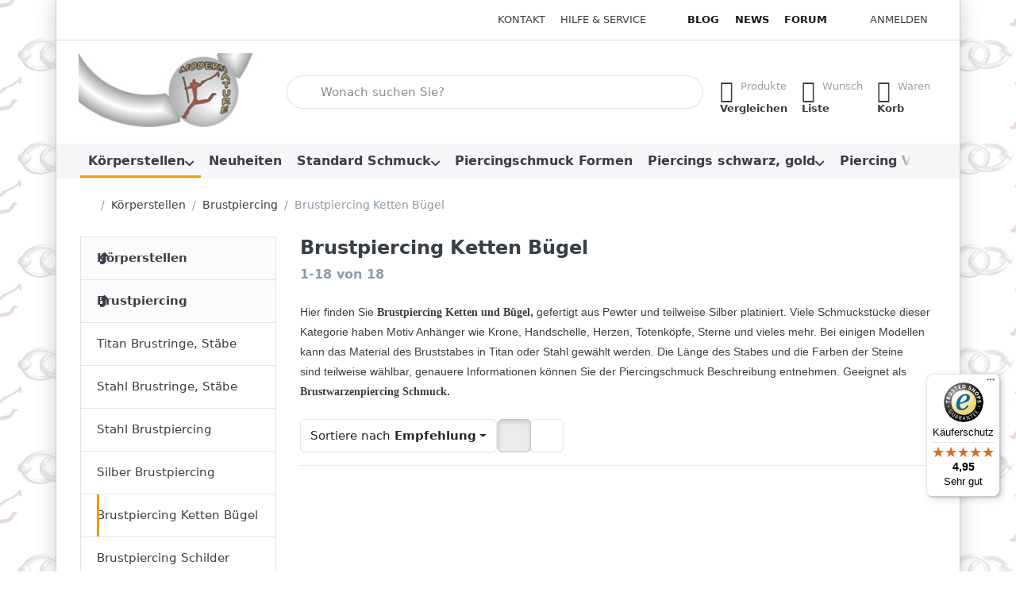

--- FILE ---
content_type: text/html; charset=utf-8
request_url: https://www.modern-nature.de/brust-ketten-buegel/?o=1
body_size: 34201
content:
<!DOCTYPE html>
<html data-pnotify-firstpos1="0" lang="de" dir="ltr">
<head>
    <meta charset="utf-8" />
    <meta name="viewport" content="width=device-width, initial-scale=1.0" />
    <meta name="HandheldFriendly" content="true" />
    <meta name="description" content="Brustpiercing Ketten und Bügel, Brustschmuck als Schlange, Totenkopf und vieles mehr im Brust Piercing Schmuck Shop." />
    <meta name="keywords" content="brust ketten, brust bügel, brustpiercing, brustwarzenpiercing, titan stab, brustschmuck, nippelpiercing, schlange, totenkopf, stern, handschelle" />
    <meta name="generator" content="Smartstore 6.3.0.0" />
    <meta property="sm:root" content="/" />
    <meta name='__rvt' content='CfDJ8KvlDfmhyyhCkX211GVMJuYwPtq9k1sy1njM5M5ft7PGdu4As6neSwYgVRF3gElr01udrIRMO6XsCxioYtIFb1qDt78X05vyAFkkpYz7baS4h7P2cKOZ3OXJS754ywN3IdeLWzJYW0FfvuUEC92CuDM' />

    <meta name='accept-language' content='de-DE'/><title itemprop="name">Brustpiercing Ketten, Brust-Bügel Brustschmuck Shop</title>

    


    <script>
    try {
        if (typeof navigator === 'undefined') navigator = {};
        const html = document.documentElement;
        const classList = html.classList;
        if (/Edge\/\d+/.test(navigator.userAgent)) { classList.add('edge'); }
        else if ('mozMatchesSelector' in html) { classList.add('moz'); }
        else if (/iPad|iPhone|iPod/.test(navigator.userAgent) && !window.MSStream) { classList.add('ios'); }
        else if ('webkitMatchesSelector' in html) { classList.add('wkit'); }
        else if (/constructor/i.test(window.HTMLElement)) { classList.add('safari'); };
        classList.add((this.top === this.window ? 'not-' : '') + 'framed');
    } catch (e) { }
</script>
    

    
    
    <link as="font" rel="preload" href="/lib/fa7/webfonts/fa-solid-900.woff2" crossorigin />
    <link as="font" rel="preload" href="/lib/fa7/webfonts/fa-regular-400.woff2" crossorigin />
    
    
        <link rel="stylesheet" href="/lib/fa7/css/all.min.css" crossorigin />
    


    
        <link href="/bundle/css/site-common.css?v=Q6fkJHuQQYcnSRsxC709N6c--OQ" rel="stylesheet" type="text/css" />
    
    <link href="/themes/flex/theme.css?v=DuXfngPN2Kt-FJ9x8VsiXeLmrS8" rel="stylesheet" type="text/css" />


    
        <script src="/bundle/js/jquery.js?v=8_RozPc1R2yH47SeJ06zdSqIRgc"></script>
    <script data-origin="client-res">
	window.Res = {
"Common.Notification": "Benachrichtigung","Common.Close": "Schließen","Common.On": "An","Common.OK": "OK","Common.Cancel": "Abbrechen","Common.Off": "Aus","Common.Exit": "Beenden","Common.CtrlKey": "Strg","Common.ShiftKey": "Umschalt","Common.AltKey": "Alt","Common.DelKey": "Entf","Common.Done": "Erledigt","Common.Failed": "Fehlgeschlagen","Common.EnterKey": "Eingabe","Common.EscKey": "Esc","Common.DontAskAgain": "Nicht mehr fragen","Common.DontShowAgain": "Nicht mehr anzeigen","Common.MoveUp": "Nach oben","Common.MoveDown": "Nach unten","Common.SkipList": "Liste überspringen","Common.CopyToClipboard": "In die Zwischenablage kopieren","Common.CopyToClipboard.Failed": "Kopieren ist fehlgeschlagen.","Common.CopyToClipboard.Succeeded": "Kopiert!","Products.Longdesc.More": "Mehr anzeigen","Products.Longdesc.Less": "Weniger anzeigen","Aria.Label.ShowPassword": "Passwort anzeigen","Aria.Label.HidePassword": "Passwort verbergen","Jquery.Validate.Email": "Bitte geben Sie eine gültige E-Mail-Adresse ein.","Jquery.Validate.Required": "Diese Angabe ist erforderlich.","Jquery.Validate.Remote": "Bitte korrigieren Sie dieses Feld.","Jquery.Validate.Url": "Bitte geben Sie eine gültige URL ein.","Jquery.Validate.Date": "Bitte geben Sie ein gültiges Datum ein.","Jquery.Validate.DateISO": "Bitte geben Sie ein gültiges Datum (nach ISO) ein.","Jquery.Validate.Number": "Bitte geben Sie eine gültige Nummer ein.","Jquery.Validate.Digits": "Bitte geben Sie nur Ziffern ein.","Jquery.Validate.Creditcard": "Bitte geben Sie eine gültige Kreditkartennummer ein.","Jquery.Validate.Equalto": "Wiederholen Sie bitte die Eingabe.","Jquery.Validate.Maxlength": "Bitte geben Sie nicht mehr als {0} Zeichen ein.","Jquery.Validate.Minlength": "Bitte geben Sie mindestens {0} Zeichen ein.","Jquery.Validate.Rangelength": "Die Länge der Eingabe darf minimal {0} und maximal {1} Zeichen lang sein.","jquery.Validate.Range": "Bitte geben Sie einen Wert zwischen {0} und {1} ein.","Jquery.Validate.Max": "Bitte geben Sie einen Wert kleiner oder gleich {0} ein.","Jquery.Validate.Min": "Bitte geben Sie einen Wert größer oder gleich {0} ein.","Admin.Common.AreYouSure": "Sind Sie sicher?","Admin.Common.AskToProceed": "Möchten Sie fortfahren?","FileUploader.Dropzone.Message": "Zum Hochladen Dateien hier ablegen oder klicken","FileUploader.Dropzone.DictDefaultMessage": "Dateien zum Hochladen hier ablegen","FileUploader.Dropzone.DictFallbackMessage": "Ihr Browser unterstützt keine Datei-Uploads per Drag\'n\'Drop.","FileUploader.Dropzone.DictFallbackText": "Bitte benutzen Sie das untenstehende Formular, um Ihre Dateien wie in längst vergangenen Zeiten hochzuladen.","FileUploader.Dropzone.DictFileTooBig": "Die Datei ist zu groß ({{filesize}}MB). Maximale Dateigröße: {{maxFilesize}}MB.","FileUploader.Dropzone.DictInvalidFileType": "Dateien dieses Typs können nicht hochgeladen werden.","FileUploader.Dropzone.DictResponseError": "Der Server gab die Antwort {{statusCode}} zurück.","FileUploader.Dropzone.DictCancelUpload": "Upload abbrechen","FileUploader.Dropzone.DictUploadCanceled": "Upload abgebrochen.","FileUploader.Dropzone.DictCancelUploadConfirmation": "Sind Sie sicher, dass Sie den Upload abbrechen wollen?","FileUploader.Dropzone.DictRemoveFile": "Datei entfernen","FileUploader.Dropzone.DictMaxFilesExceeded": "Sie können keine weiteren Dateien hochladen.","FileUploader.StatusWindow.Uploading.File": "Datei wird hochgeladen","FileUploader.StatusWindow.Uploading.Files": "Dateien werden hochgeladen","FileUploader.StatusWindow.Complete.File": "Upload abgeschlossen","FileUploader.StatusWindow.Complete.Files": "Uploads abgeschlossen","FileUploader.StatusWindow.Canceled.File": "Upload abgebrochen","FileUploader.StatusWindow.Canceled.Files": "Uploads abgebrochen",    };

    window.ClientId = "865aab32-d810-4f6f-957d-d449e0d74823";
</script>

    <link rel="canonical" href="https://www.modern-nature.de/brust-ketten-buegel/" />
    <link href='https://www.modern-nature.de/blog/rss/' rel='alternate' type='application/rss+xml' title='Modern Nature Piercing Schmuck Shop - Blog' /><link as="image" rel="preload" href="//www.modern-nature.de/media/11327/content/11327.jpg" />
    

<link rel="preconnect" href="https://www.trustedshops.de" />
<link rel="preconnect" href="https://widgets.trustedshops.com" />

<script async data-desktop-enable-custom="false" data-disable-mobile="false" data-disable-trustbadge="false" data-mobile-enable-custom="false" data-desktop-enable-fadeout="false" data-mobile-enable-fadeout="false" data-desktop-y-offset="40" data-mobile-y-offset="0" data-desktop-disable-reviews="false" data-mobile-disable-reviews="false" data-desktop-position="right" data-mobile-position="left" data-mobile-enable-topbar="false" data-color-scheme="light" charset="UTF-8" src="//widgets.trustedshops.com/js/XC5D651B92524734E3E55DA0C5A671C04.js">
</script>

<script data-origin="vc-trust-badge">$(function(){var i=0;setTsBadgeZindex();function setTsBadgeZindex(){if(window.trustbadge){$("[id^=trustbadge]").attr('style','z-index: 99998 !important;position: fixed;');}
if(i++<4){_.delay(setTsBadgeZindex,1000);}}});</script>

<noscript>
    <a href="https://www.trustedshops.de/shop/certificate.php?shop_id=XC5D651B92524734E3E55DA0C5A671C04">
        <img title="Klicken Sie auf das Gütesiegel, um die Gültigkeit zu prüfen!"
             alt="Klicken Sie auf das Gütesiegel, um die Gültigkeit zu prüfen!"
             src="/Modules/Smartstore.TrustedShops/images/TrustedShops-rgb-Siegel_100Hpx.png"
             style="position:fixed;bottom:0;right:0;" />
    </a>
</noscript><script data-origin='globalization'>document.addEventListener('DOMContentLoaded', function () { if (Smartstore.globalization) { Smartstore.globalization.culture = {"name":"de-DE","englishName":"German (Germany)","nativeName":"Deutsch (Deutschland)","isRTL":false,"language":"de","numberFormat":{",":".",".":",","pattern":[1],"decimals":2,"groupSizes":[3],"+":"+","-":"-","NaN":"NaN","negativeInfinity":"-∞","positiveInfinity":"∞","percent":{",":".",".":",","pattern":[0,0],"decimals":2,"groupSizes":[3],"symbol":"%"},"currency":{",":".",".":",","pattern":[8,3],"decimals":2,"groupSizes":[3],"symbol":"€"}},"dateTimeFormat":{"calendarName":"Gregorianischer Kalender","/":".",":":":","firstDay":1,"twoDigitYearMax":2029,"AM":null,"PM":null,"days":{"names":["Sonntag","Montag","Dienstag","Mittwoch","Donnerstag","Freitag","Samstag"],"namesAbbr":["So","Mo","Di","Mi","Do","Fr","Sa"],"namesShort":["S","M","D","M","D","F","S"]},"months":{"names":["Januar","Februar","März","April","Mai","Juni","Juli","August","September","Oktober","November","Dezember",""],"namesAbbr":["Jan.","Feb.","März","Apr.","Mai","Juni","Juli","Aug.","Sept.","Okt.","Nov.","Dez.",""]},"patterns":{"d":"dd.MM.yyyy","D":"dddd, d. MMMM yyyy","t":"HH:mm","T":"HH:mm:ss","g":"dd.MM.yyyy HH:mm","G":"dd.MM.yyyy HH:mm:ss","f":"dddd, d. MMMM yyyy HH:mm:ss","F":"dddd, d. MMMM yyyy HH:mm:ss","M":"d. MMMM","Y":"MMMM yyyy","u":"yyyy'-'MM'-'dd HH':'mm':'ss'Z'"}}}; }; });</script><meta property='sm:pagedata' content='{"type":"category","id":"31","menuItemId":1,"entityId":31,"parentId":26}' />
    <meta property='og:site_name' content='Modern Nature Piercing Schmuck Shop' />
    <meta property='og:url' content='https://www.modern-nature.de/brust-ketten-buegel/' />
    <meta property='og:type' content='product' />
    <meta property='og:title' content='Brustpiercing Ketten Bügel' />
    <meta property='twitter:card' content='summary' />
    <meta property='twitter:title' content='Brustpiercing Ketten Bügel' />

        <meta property='og:description' content='Brustpiercing Ketten und Bügel, Brustschmuck als Schlange, Totenkopf und vieles mehr im Brust Piercing Schmuck Shop.' />
        <meta property='twitter:description' content='Brustpiercing Ketten und Bügel, Brustschmuck als Schlange, Totenkopf und vieles mehr im Brust Piercing Schmuck Shop.' />



    
    
<meta name='robots' content='index, follow' />

    <script src="/js/smartstore.globalization.adapter.js"></script>

    

    <link rel="shortcut icon" href='//www.modern-nature.de/media/15760/content/favicon.ico?v=6.3' />





</head>

<body class="lyt-cols-2 boxed">
    
    

<a href="#content-center" id="skip-to-content" class="btn-skip-content btn btn-primary btn-lg rounded-pill">
    Zum Hauptinhalt springen
</a>

<div id="page">
    <div class="canvas-blocker canvas-slidable"></div>

    <div class="page-main canvas-slidable">

        

        <header id="header">
            <div class="menubar-section d-none d-lg-block menubar-light">
                <div class="container menubar-container">
                    



<nav class="menubar navbar navbar-slide">

    <div class="menubar-group ml-0">
    </div>

    <div class="menubar-group ml-auto">
        

            <a class="menubar-link" href="/contactus/">Kontakt</a>

        


<div class="cms-menu cms-menu-dropdown" data-menu-name="helpandservice">
    <div class="dropdown">
        <a id="helpandservice-opener" data-toggle="dropdown" aria-haspopup="listbox" aria-expanded="false" href="#" rel="nofollow" class="menubar-link">
            <span>Hilfe &amp; Service</span>
            <i class="fal fa-angle-down menubar-caret"></i>
        </a>
        <div class="dropdown-menu" aria-labelledby="helpandservice-opener" role="listbox">
                <a href="/newproducts/" role="option" class="dropdown-item menu-link">
                    <span>Neue Piercings</span>
                </a>
                <a href="/manufacturer/all/" role="option" class="dropdown-item menu-link">
                    <span>Alle Marken</span>
                </a>
                <a href="/recentlyviewedproducts/" role="option" class="dropdown-item menu-link">
                    <span>Zuletzt angesehen</span>
                </a>
                <a href="/compareproducts/" role="option" class="dropdown-item menu-link">
                    <span>Produktliste vergleichen</span>
                </a>
                        <div class="dropdown-divider"></div>
                <a href="/aboutus/" role="option" class="dropdown-item menu-link">
                    <span>Über uns</span>
                </a>
                <a href="/disclaimer/" role="option" class="dropdown-item menu-link">
                    <span>Widerrufsrecht</span>
                </a>
                <a href="/shippinginfo/" role="option" class="dropdown-item menu-link">
                    <span>Versand, Lieferung und Rücksendungen</span>
                </a>
                <a href="/conditionsofuse/" role="option" class="dropdown-item menu-link">
                    <span>Allgemeine Geschäftsbedingungen</span>
                </a>
        </div>
    </div>
</div>



    </div>

    <div class="menubar-group menubar-group--special">

        <a class='menubar-link' href='/blog/'>Blog</a><a class='menubar-link' href='/news/'>News</a><a class='menubar-link' href='/boards/'>Forum</a>
        
    </div>

    <div id="menubar-my-account" class="menubar-group">
        <div class="dropdown">
            <a class="menubar-link" aria-haspopup="true" aria-expanded="false" href="/login/?returnUrl=%2Fbrust-ketten-buegel%2F%3Fo%3D1" rel="nofollow">
                <i class="fal fa-user-circle menubar-icon"></i>

                    <span>Anmelden</span>
            </a>

        </div>
        
    </div>

    

</nav>


                </div>
            </div>
            <div class="shopbar-section shopbar-light">
                <div class="container shopbar-container">
                    
<div class="shopbar">
    <div class="shopbar-col-group shopbar-col-group-brand">
        <div class="shopbar-col shop-logo">
            
<a class="brand" href="/">
        
        <img src='//www.modern-nature.de/media/11327/content/11327.jpg' alt="Modern Nature Piercing Schmuck Shop" title="Modern Nature Piercing Schmuck Shop" class="img-fluid" width="256" height="100" />
</a>

        </div>
        <div class="shopbar-col shopbar-search">
            
                


<form action="/search/" class="instasearch-form has-icon" method="get" role="search">
    <span id="instasearch-desc-search-search" class="sr-only">
        Geben Sie einen Suchbegriff ein. Während Sie tippen, erscheinen automatisch erste Ergebnisse. Drücken Sie die Eingabetaste, um alle Ergebnisse aufzurufen.
    </span>
    <input type="search" class="instasearch-term form-control text-truncate" role="combobox" aria-autocomplete="list" aria-expanded="false" aria-controls="instasearch-drop-body" name="q" placeholder="Wonach suchen Sie?" aria-label="Wonach suchen Sie?" aria-describedby="instasearch-desc-search-search" data-instasearch="true" data-minlength="3" data-showthumbs="true" data-url="/instantsearch/" data-origin="Search/Search" autocomplete="off" />

    <div class="instasearch-addon d-flex align-items-center justify-content-center">
        <button type="button" class="instasearch-clear input-clear" aria-label="Suchbegriff löschen">
            <i class="fa fa-xmark"></i>
        </button>
    </div>
    <span class="input-group-icon instasearch-icon">
        <button type="submit" class="instasearch-submit input-clear bg-transparent" tabindex="-1" aria-hidden="true">
            <i class="fa fa-magnifying-glass"></i>
        </button>
    </span>
    <div class="instasearch-drop">
        <div id="instasearch-drop-body" class="instasearch-drop-body clearfix" role="listbox"></div>
    </div>

    
</form>
            
        </div>
    </div>

    <div class="shopbar-col-group shopbar-col-group-tools">
        

<div class="shopbar-col shopbar-tools" data-summary-href="/shoppingcart/cartsummary/?cart=True&amp;wishlist=True&amp;compare=True" style="--sb-tool-padding-x: 0.25rem">

    <div class="shopbar-tool d-lg-none" id="shopbar-menu">
        <a id="offcanvas-menu-opener" class="shopbar-button" href="#" data-placement="start" data-target="#offcanvas-menu" aria-controls="offcanvas-menu" aria-expanded="false" data-autohide="true" data-disablescrolling="true" data-fullscreen="false" data-toggle="offcanvas">
            <span class="shopbar-button-icon" aria-hidden="true">
                <i class="icm icm-menu"></i>
            </span>
            <span class="shopbar-button-label-sm">
                Menü
            </span>
        </a>
    </div>

    

    <div class="shopbar-tool d-lg-none" id="shopbar-user">
        <a class="shopbar-button" href="/login/">
            <span class="shopbar-button-icon" aria-hidden="true">
                <i class="icm icm-user"></i>
            </span>
            <span class="shopbar-button-label-sm">
                Anmelden
            </span>
        </a>
    </div>

    <div class="shopbar-tool" id="shopbar-compare" data-target="#compare-tab">
        <a data-summary-href="/shoppingcart/cartsummary/?compare=True" aria-controls="offcanvas-cart" aria-expanded="false" class="shopbar-button navbar-toggler" data-autohide="true" data-disablescrolling="true" data-fullscreen="false" data-placement="end" data-target="#offcanvas-cart" data-toggle="offcanvas" href="/compareproducts/">
            <span class="shopbar-button-icon" aria-hidden="true">
                <i class="icm icm-repeat"></i>
                <span class='badge badge-pill badge-counter badge-counter-ring label-cart-amount badge-warning' data-bind-to="CompareItemsCount" style="display: none">
                    0
                </span>
            </span>
            <span class="shopbar-button-label" aria-label="Vergleichen">
                <span>Produkte</span><br />
                <strong>Vergleichen</strong>
            </span>
            <span class="shopbar-button-label-sm">
                Vergleichen
            </span>
        </a>
    </div>

    <div class="shopbar-tool" id="shopbar-wishlist" data-target="#wishlist-tab">
        <a data-summary-href="/shoppingcart/cartsummary/?wishlist=True" aria-controls="offcanvas-cart" aria-expanded="false" class="shopbar-button navbar-toggler" data-autohide="true" data-disablescrolling="true" data-fullscreen="false" data-placement="end" data-target="#offcanvas-cart" data-toggle="offcanvas" href="/wishlist/">
            <span class="shopbar-button-icon" aria-hidden="true">
                <i class="icm icm-heart"></i>
                <span class='badge badge-pill badge-counter badge-counter-ring label-cart-amount badge-warning' data-bind-to="WishlistItemsCount" style="display: none">
                    0
                </span>
            </span>
            <span class="shopbar-button-label" aria-label="Wunschliste">
                <span>Wunsch</span><br />
                <strong>Liste</strong>
            </span>
            <span class="shopbar-button-label-sm">
                Wunschliste
            </span>
        </a>
    </div>

    <div class="shopbar-tool" id="shopbar-cart" data-target="#cart-tab">
        <a data-summary-href="/shoppingcart/cartsummary/?cart=True" aria-controls="offcanvas-cart" aria-expanded="false" class="shopbar-button navbar-toggler" data-autohide="true" data-disablescrolling="true" data-fullscreen="false" data-placement="end" data-target="#offcanvas-cart" data-toggle="offcanvas" href="/cart/">
            <span class="shopbar-button-icon" aria-hidden="true">
                <i class="icm icm-bag"></i>
                <span class='badge badge-pill badge-counter badge-counter-ring label-cart-amount badge-warning' data-bind-to="CartItemsCount" style="display: none">
                    0
                </span>
            </span>
            <span class="shopbar-button-label" aria-label="Warenkorb">
                <span>Waren</span><br />
                <strong>Korb</strong>
            </span>
            <span class="shopbar-button-label-sm">
                Warenkorb
            </span>
        </a>
    </div>

    
</div>




    </div>
</div>
                </div>
            </div>
            <div class="megamenu-section d-none d-lg-block">
                <nav class="navbar navbar-light" aria-label="Hauptnavigation">
                    <div class="container megamenu-container">
                        



<div class="mainmenu megamenu megamenu-blend--next">
    



<div class="cms-menu cms-menu-navbar" data-menu-name="main">
    <div class="megamenu-nav megamenu-nav--prev alpha">
        <a href="#" class="megamenu-nav-btn btn btn-clear-dark btn-icon btn-sm" tabindex="-1" aria-hidden="true">
            <i class="far fa-chevron-left megamenu-nav-btn-icon"></i>
        </a>
    </div>

    <ul class="navbar-nav nav flex-row flex-nowrap" id="menu-main" role="menubar">

            <li id="main-nav-item-61115" data-id="61115" role="none" class="nav-item dropdown-submenu expanded">
                <a id="main-nav-item-link-61115" href="/koerperstellen-piercingarten/" aria-controls="dropdown-menu-61115" aria-expanded="false" aria-haspopup="menu" class="nav-link menu-link dropdown-toggle" data-target="#dropdown-menu-61115" role="menuitem" tabindex="0">
                    <span>Körperstellen</span>
                </a>
            </li>
            <li id="main-nav-item-61191" data-id="61191" role="none" class="nav-item">
                <a id="main-nav-item-link-61191" href="https://www.modern-nature.de/newproducts" class="nav-link menu-link" role="menuitem" tabindex="-1">
                    <span>Neuheiten</span>
                </a>
            </li>
            <li id="main-nav-item-61192" data-id="61192" role="none" class="nav-item dropdown-submenu">
                <a id="main-nav-item-link-61192" href="/standard-piercing-schmuck/" aria-controls="dropdown-menu-61192" aria-expanded="false" aria-haspopup="menu" class="nav-link menu-link dropdown-toggle" data-target="#dropdown-menu-61192" role="menuitem" tabindex="-1">
                    <span>Standard Schmuck</span>
                </a>
            </li>
            <li id="main-nav-item-61207" data-id="61207" role="none" class="nav-item">
                <a id="main-nav-item-link-61207" href="https://www.modern-nature.de/piercings" class="nav-link menu-link" role="menuitem" tabindex="-1">
                    <span>Piercingschmuck Formen</span>
                </a>
            </li>
            <li id="main-nav-item-61208" data-id="61208" role="none" class="nav-item dropdown-submenu">
                <a id="main-nav-item-link-61208" href="/piercing-schwarz-und-vergoldet/" aria-controls="dropdown-menu-61208" aria-expanded="false" aria-haspopup="menu" class="nav-link menu-link dropdown-toggle" data-target="#dropdown-menu-61208" role="menuitem" tabindex="-1">
                    <span>Piercings schwarz, gold</span>
                </a>
            </li>
            <li id="main-nav-item-61218" data-id="61218" role="none" class="nav-item dropdown-submenu">
                <a id="main-nav-item-link-61218" href="/piercingschmuck-verschluesse/" aria-controls="dropdown-menu-61218" aria-expanded="false" aria-haspopup="menu" class="nav-link menu-link dropdown-toggle" data-target="#dropdown-menu-61218" role="menuitem" tabindex="-1">
                    <span>Piercing Verschlüsse</span>
                </a>
            </li>
            <li id="main-nav-item-61235" data-id="61235" role="none" class="nav-item dropdown-submenu">
                <a id="main-nav-item-link-61235" href="/piercing-sonderangebote/" aria-controls="dropdown-menu-61235" aria-expanded="false" aria-haspopup="menu" class="nav-link menu-link dropdown-toggle" data-target="#dropdown-menu-61235" role="menuitem" tabindex="-1">
                    <span>Piercing Sets, Sale</span>
                </a>
            </li>

        
    </ul>

    <div class="megamenu-nav megamenu-nav--next omega">
        <a href="#" class="megamenu-nav-btn btn btn-clear-dark btn-icon btn-sm" tabindex="-1" aria-hidden="true">
            <i class="far fa-chevron-right megamenu-nav-btn-icon"></i>
        </a>
    </div>
</div>
</div>

<div class="megamenu-dropdown-container container" style="--mm-drop-min-height: 370px">
        <div id="dropdown-menu-61115"
             data-id="61115"
             data-entity-id="133"
             data-entity-name="Category"
             data-display-rotator="false"
             role="menu"
             aria-labelledby="main-nav-item-link-61115"
             aria-hidden="true">

            <div class="dropdown-menu megamenu-dropdown">
                

                <div class="row megamenu-dropdown-row">
                        <div class="col-md-3 col-sm-6 text-md-center megamenu-col overflow-hidden megamenu-cat-img">
                            <img src="//www.modern-nature.de/media/17111/catalog/man.jpg?size=512" alt="Körperstellen" loading="lazy" class="img-fluid xp-2" />
                            
                        </div>

                        <div class="col-md-3 col-sm-6 megamenu-col">
                                <div class="megamenu-dropdown-item">
                                        <a href="/augenbrauenpiercing-schmuck/" id="dropdown-heading-61116" data-id="61116" class="megamenu-dropdown-heading" role="menuitem" tabindex="-1">
                                            <span>Augenbrauenpiercing</span>
                                        </a>

        <div class="megamenu-subitems block">
                <span class="megamenu-subitem-wrap">
                    <a href="/titan-augenbrauenpiercings/" id="megamenu-subitem-61117" data-id="61117" class="megamenu-subitem focus-inset text-truncate" role="menuitem" tabindex="-1">
                        <span>Titan Augenbrauenpiercing</span>
                    </a>
                </span>
                <span class="megamenu-subitem-wrap">
                    <a href="/stahl-augenbrauenpiercings/" id="megamenu-subitem-61118" data-id="61118" class="megamenu-subitem focus-inset text-truncate" role="menuitem" tabindex="-1">
                        <span>Stahl Augenbrauenpiercing</span>
                    </a>
                </span>
                <span class="megamenu-subitem-wrap">
                    <a href="/restposten-augenbraue/" id="megamenu-subitem-61119" data-id="61119" class="megamenu-subitem focus-inset text-truncate" role="menuitem" tabindex="-1">
                        <span>Restposten Augenbraue</span>
                    </a>
                </span>

        </div>
                                </div>
                                <div class="megamenu-dropdown-item">
                                        <a href="/bauchnabelpiercing-schmuck/" id="dropdown-heading-61120" data-id="61120" class="megamenu-dropdown-heading" role="menuitem" tabindex="-1">
                                            <span>Bauchnabelpiercing</span>
                                        </a>

        <div class="megamenu-subitems block">
                <span class="megamenu-subitem-wrap">
                    <a href="/tier-bananen/" id="megamenu-subitem-61121" data-id="61121" class="megamenu-subitem focus-inset text-truncate" role="menuitem" tabindex="-1">
                        <span>Tier Bauchnabelpiercing</span>
                    </a>
                </span>
                <span class="megamenu-subitem-wrap">
                    <a href="/motiv-bauchpiercings/" id="megamenu-subitem-61122" data-id="61122" class="megamenu-subitem focus-inset text-truncate" role="menuitem" tabindex="-1">
                        <span>Motiv Bauchpiercing</span>
                    </a>
                </span>
                <span class="megamenu-subitem-wrap">
                    <a href="/herz-bauchpiercings/" id="megamenu-subitem-61123" data-id="61123" class="megamenu-subitem focus-inset text-truncate" role="menuitem" tabindex="-1">
                        <span>Herz Bauchnabelstecker</span>
                    </a>
                </span>
                <span class="megamenu-subitem-wrap">
                    <a href="/epoxy-bauchpiercings/" id="megamenu-subitem-61124" data-id="61124" class="megamenu-subitem focus-inset text-truncate" role="menuitem" tabindex="-1">
                        <span>Epoxy Bauchpiercings</span>
                    </a>
                </span>
                <span class="megamenu-subitem-wrap">
                    <a href="/blumen-bauchpiercings/" id="megamenu-subitem-61125" data-id="61125" class="megamenu-subitem focus-inset text-truncate" role="menuitem" tabindex="-1">
                        <span>Blumen Bauchpiercings</span>
                    </a>
                </span>
                <span class="megamenu-subitem-wrap">
                    <a href="/bananen-mit-stein/" id="megamenu-subitem-61126" data-id="61126" class="megamenu-subitem focus-inset text-truncate" role="menuitem" tabindex="-1">
                        <span>Nabelpiercing mit Stein</span>
                    </a>
                </span>
                <span class="megamenu-subitem-wrap">
                    <a href="/bauch-bananen/" id="megamenu-subitem-61127" data-id="61127" class="megamenu-subitem focus-inset text-truncate" role="menuitem" tabindex="-1">
                        <span>Bauchnabel Bananen</span>
                    </a>
                </span>
                <span class="megamenu-subitem-wrap">
                    <a href="/anhaenger-bauchpiercings/" id="megamenu-subitem-61128" data-id="61128" class="megamenu-subitem focus-inset text-truncate" role="menuitem" tabindex="-1">
                        <span>Bauchpiercing Anhänger</span>
                    </a>
                </span>

                <span class="megamenu-subitem-wrap w-100">
                    <a class="megamenu-subitem more-link focus-inset fwm" href="/bauchnabelpiercing-schmuck/" role="menuitem">
                        <span>mehr...</span>
                    </a>
                </span>
        </div>
                                </div>
                                <div class="megamenu-dropdown-item">
                                        <a href="/brustpiercing-schmuck/" id="dropdown-heading-61132" data-id="61132" class="megamenu-dropdown-heading" role="menuitem" tabindex="-1">
                                            <span>Brustpiercing</span>
                                        </a>

        <div class="megamenu-subitems block">
                <span class="megamenu-subitem-wrap">
                    <a href="/titan-ringe-staebe/" id="megamenu-subitem-61133" data-id="61133" class="megamenu-subitem focus-inset text-truncate" role="menuitem" tabindex="-1">
                        <span>Titan Brustringe, Stäbe</span>
                    </a>
                </span>
                <span class="megamenu-subitem-wrap">
                    <a href="/stahl-ringe-staebe/" id="megamenu-subitem-61134" data-id="61134" class="megamenu-subitem focus-inset text-truncate" role="menuitem" tabindex="-1">
                        <span>Stahl Brustringe, Stäbe</span>
                    </a>
                </span>
                <span class="megamenu-subitem-wrap">
                    <a href="/stahl-brustpiercings/" id="megamenu-subitem-61135" data-id="61135" class="megamenu-subitem focus-inset text-truncate" role="menuitem" tabindex="-1">
                        <span>Stahl Brustpiercing</span>
                    </a>
                </span>
                <span class="megamenu-subitem-wrap">
                    <a href="/silber-brustpiercings/" id="megamenu-subitem-61136" data-id="61136" class="megamenu-subitem focus-inset text-truncate" role="menuitem" tabindex="-1">
                        <span>Silber Brustpiercing</span>
                    </a>
                </span>
                <span class="megamenu-subitem-wrap">
                    <a href="/brust-ketten-buegel/" id="megamenu-subitem-61137" data-id="61137" class="megamenu-subitem focus-inset text-truncate active" role="menuitem" tabindex="-1">
                        <span>Brustpiercing Ketten Bügel</span>
                    </a>
                </span>
                <span class="megamenu-subitem-wrap">
                    <a href="/brustpiercing-schilder/" id="megamenu-subitem-61138" data-id="61138" class="megamenu-subitem focus-inset text-truncate" role="menuitem" tabindex="-1">
                        <span>Brustpiercing Schilder</span>
                    </a>
                </span>

        </div>
                                </div>
                        </div>
                        <div class="col-md-3 col-sm-6 megamenu-col">
                                <div class="megamenu-dropdown-item">

        <div class="megamenu-subitems block">
                <span class="megamenu-subitem-wrap">
                    <a href="/restposten-brustpiercing/" id="megamenu-subitem-61139" data-id="61139" class="megamenu-subitem focus-inset text-truncate" role="menuitem" tabindex="-1">
                        <span>Brustpiercing Restposten</span>
                    </a>
                </span>
                <span class="megamenu-subitem-wrap">
                    <a href="/acryl-brust-zungenpiercing/" id="megamenu-subitem-61140" data-id="61140" class="megamenu-subitem focus-inset text-truncate" role="menuitem" tabindex="-1">
                        <span>Acryl Brust, Zungenpiercing</span>
                    </a>
                </span>

        </div>
                                </div>
                                <div class="megamenu-dropdown-item">
                                        <a href="/intimpiercing-schmuck/" id="dropdown-heading-61141" data-id="61141" class="megamenu-dropdown-heading" role="menuitem" tabindex="-1">
                                            <span>Intimpiercing</span>
                                        </a>

        <div class="megamenu-subitems block">
                <span class="megamenu-subitem-wrap">
                    <a href="/titan-piercingbananen/" id="megamenu-subitem-61142" data-id="61142" class="megamenu-subitem focus-inset text-truncate" role="menuitem" tabindex="-1">
                        <span>Intim Bananen Titan</span>
                    </a>
                </span>
                <span class="megamenu-subitem-wrap">
                    <a href="/stahl-piercingbananen/" id="megamenu-subitem-61143" data-id="61143" class="megamenu-subitem focus-inset text-truncate" role="menuitem" tabindex="-1">
                        <span>Intim Bananen Stahl </span>
                    </a>
                </span>
                <span class="megamenu-subitem-wrap">
                    <a href="/piercingringe-mit-stein/" id="megamenu-subitem-61144" data-id="61144" class="megamenu-subitem focus-inset text-truncate" role="menuitem" tabindex="-1">
                        <span>Intim Ringe mit Stein</span>
                    </a>
                </span>
                <span class="megamenu-subitem-wrap">
                    <a href="/piercingringe-mit-haenger/" id="megamenu-subitem-61145" data-id="61145" class="megamenu-subitem focus-inset text-truncate" role="menuitem" tabindex="-1">
                        <span>Intim Ringe mit Anhänger</span>
                    </a>
                </span>
                <span class="megamenu-subitem-wrap">
                    <a href="/piercingringe-ohne-stein/" id="megamenu-subitem-61146" data-id="61146" class="megamenu-subitem focus-inset text-truncate" role="menuitem" tabindex="-1">
                        <span>Intim Ringe ohne Stein</span>
                    </a>
                </span>
                <span class="megamenu-subitem-wrap">
                    <a href="/piercingstaebe-und-stecker/" id="megamenu-subitem-61147" data-id="61147" class="megamenu-subitem focus-inset text-truncate" role="menuitem" tabindex="-1">
                        <span>Intimstecker, Intim Stäbe</span>
                    </a>
                </span>
                <span class="megamenu-subitem-wrap">
                    <a href="/epoxy-intimpiercings/" id="megamenu-subitem-61148" data-id="61148" class="megamenu-subitem focus-inset text-truncate" role="menuitem" tabindex="-1">
                        <span>Epoxy Intimpiercing</span>
                    </a>
                </span>

        </div>
                                </div>
                                <div class="megamenu-dropdown-item">
                                        <a href="/lippenpiercing-schmuck/" id="dropdown-heading-61149" data-id="61149" class="megamenu-dropdown-heading" role="menuitem" tabindex="-1">
                                            <span>Lippenpiercing</span>
                                        </a>

        <div class="megamenu-subitems block">
                <span class="megamenu-subitem-wrap">
                    <a href="/titan-labrets-ringe/" id="megamenu-subitem-61150" data-id="61150" class="megamenu-subitem focus-inset text-truncate" role="menuitem" tabindex="-1">
                        <span>Titan Labret, Ringe</span>
                    </a>
                </span>
                <span class="megamenu-subitem-wrap">
                    <a href="/teflon-lippenpiercings/" id="megamenu-subitem-61151" data-id="61151" class="megamenu-subitem focus-inset text-truncate" role="menuitem" tabindex="-1">
                        <span>Teflon Lippenpiercing</span>
                    </a>
                </span>
                <span class="megamenu-subitem-wrap">
                    <a href="/stahl-labrets-ringe/" id="megamenu-subitem-61152" data-id="61152" class="megamenu-subitem focus-inset text-truncate" role="menuitem" tabindex="-1">
                        <span>Stahl Labret, Ringe</span>
                    </a>
                </span>

        </div>
                                </div>
                                <div class="megamenu-dropdown-item">
                                        <a href="/piercing-nasenstecker/" id="dropdown-heading-61153" data-id="61153" class="megamenu-dropdown-heading" role="menuitem" tabindex="-1">
                                            <span>Nasenstecker</span>
                                        </a>

        <div class="megamenu-subitems block">
                <span class="megamenu-subitem-wrap">
                    <a href="/septum-piercing/" id="megamenu-subitem-61154" data-id="61154" class="megamenu-subitem focus-inset text-truncate" role="menuitem" tabindex="-1">
                        <span>Septum Piercing</span>
                    </a>
                </span>
                <span class="megamenu-subitem-wrap">
                    <a href="/titan-nasenpiercings/" id="megamenu-subitem-61155" data-id="61155" class="megamenu-subitem focus-inset text-truncate" role="menuitem" tabindex="-1">
                        <span>Titan Nasenpiercing</span>
                    </a>
                </span>
                <span class="megamenu-subitem-wrap">
                    <a href="/stahl-nasenpiercings/" id="megamenu-subitem-61156" data-id="61156" class="megamenu-subitem focus-inset text-truncate" role="menuitem" tabindex="-1">
                        <span>Stahl Nasenpiercing</span>
                    </a>
                </span>
                <span class="megamenu-subitem-wrap">
                    <a href="/silber-nasenpiercings/" id="megamenu-subitem-61157" data-id="61157" class="megamenu-subitem focus-inset text-truncate" role="menuitem" tabindex="-1">
                        <span>Silber Nasenstecker</span>
                    </a>
                </span>
                <span class="megamenu-subitem-wrap">
                    <a href="/nasenstecker-sets/" id="megamenu-subitem-61158" data-id="61158" class="megamenu-subitem focus-inset text-truncate" role="menuitem" tabindex="-1">
                        <span>Nasenstecker Sets</span>
                    </a>
                </span>

        </div>
                                </div>
                        </div>
                        <div class="col-md-3 col-sm-6 megamenu-col">
                                <div class="megamenu-dropdown-item">

        <div class="megamenu-subitems block">
                <span class="megamenu-subitem-wrap">
                    <a href="/gold-nasenpiercings/" id="megamenu-subitem-61159" data-id="61159" class="megamenu-subitem focus-inset text-truncate" role="menuitem" tabindex="-1">
                        <span>Gold Nasenstecker</span>
                    </a>
                </span>
                <span class="megamenu-subitem-wrap">
                    <a href="/acryl-nasenstecker/" id="megamenu-subitem-61160" data-id="61160" class="megamenu-subitem focus-inset text-truncate" role="menuitem" tabindex="-1">
                        <span>Acryl Nasenstecker</span>
                    </a>
                </span>

        </div>
                                </div>
                                <div class="megamenu-dropdown-item">
                                        <a href="/ohrpiercing-schmuck/" id="dropdown-heading-61161" data-id="61161" class="megamenu-dropdown-heading" role="menuitem" tabindex="-1">
                                            <span>Ohrpiercing</span>
                                        </a>

        <div class="megamenu-subitems block">
                <span class="megamenu-subitem-wrap">
                    <a href="/ohrdehner-ohrfakes/" id="megamenu-subitem-61162" data-id="61162" class="megamenu-subitem focus-inset text-truncate" role="menuitem" tabindex="-1">
                        <span>Ohrdehner - Fake Piercing</span>
                    </a>
                </span>
                <span class="megamenu-subitem-wrap">
                    <a href="/helix-piercing/" id="megamenu-subitem-61171" data-id="61171" class="megamenu-subitem focus-inset text-truncate" role="menuitem" tabindex="-1">
                        <span>Helix Piercing</span>
                    </a>
                </span>
                <span class="megamenu-subitem-wrap">
                    <a href="/silikon-flesh-tunnel/" id="megamenu-subitem-61172" data-id="61172" class="megamenu-subitem focus-inset text-truncate" role="menuitem" tabindex="-1">
                        <span>Silikon Flesh Tunnel</span>
                    </a>
                </span>
                <span class="megamenu-subitem-wrap">
                    <a href="/tragus-piercing/" id="megamenu-subitem-61173" data-id="61173" class="megamenu-subitem focus-inset text-truncate" role="menuitem" tabindex="-1">
                        <span>Tragus Piercing</span>
                    </a>
                </span>
                <span class="megamenu-subitem-wrap">
                    <a href="/titan-plugs-flesh-tunnel/" id="megamenu-subitem-61174" data-id="61174" class="megamenu-subitem focus-inset text-truncate" role="menuitem" tabindex="-1">
                        <span>Titan Flesh Tunnel, Plugs</span>
                    </a>
                </span>
                <span class="megamenu-subitem-wrap">
                    <a href="/tunnel-schwarz-gold/" id="megamenu-subitem-61175" data-id="61175" class="megamenu-subitem focus-inset text-truncate" role="menuitem" tabindex="-1">
                        <span>Flesh Tunnel schwarz gold</span>
                    </a>
                </span>
                <span class="megamenu-subitem-wrap">
                    <a href="/stahl-flesh-tunnel/" id="megamenu-subitem-61176" data-id="61176" class="megamenu-subitem focus-inset text-truncate" role="menuitem" tabindex="-1">
                        <span>Stahl Flesh Tunnel</span>
                    </a>
                </span>
                <span class="megamenu-subitem-wrap">
                    <a href="/stahl-eyelets/" id="megamenu-subitem-61177" data-id="61177" class="megamenu-subitem focus-inset text-truncate" role="menuitem" tabindex="-1">
                        <span>Stahl Eyelet</span>
                    </a>
                </span>

                <span class="megamenu-subitem-wrap w-100">
                    <a class="megamenu-subitem more-link focus-inset fwm" href="/ohrpiercing-schmuck/" role="menuitem">
                        <span>mehr...</span>
                    </a>
                </span>
        </div>
                                </div>
                                <div class="megamenu-dropdown-item">
                                        <a href="/zungenpiercing-schmuck/" id="dropdown-heading-61187" data-id="61187" class="megamenu-dropdown-heading" role="menuitem" tabindex="-1">
                                            <span>Zungenpiercing</span>
                                        </a>

        <div class="megamenu-subitems block">
                <span class="megamenu-subitem-wrap">
                    <a href="/stahlstaebe-stecker/" id="megamenu-subitem-61188" data-id="61188" class="megamenu-subitem focus-inset text-truncate" role="menuitem" tabindex="-1">
                        <span>Stahl Zungenstab</span>
                    </a>
                </span>
                <span class="megamenu-subitem-wrap">
                    <a href="/titanstaebe-stecker/" id="megamenu-subitem-61189" data-id="61189" class="megamenu-subitem focus-inset text-truncate" role="menuitem" tabindex="-1">
                        <span>Titan Zungenpiercing</span>
                    </a>
                </span>
                <span class="megamenu-subitem-wrap">
                    <a href="/epoxy-piercings/" id="megamenu-subitem-61190" data-id="61190" class="megamenu-subitem focus-inset text-truncate" role="menuitem" tabindex="-1">
                        <span>Epoxy Piercing</span>
                    </a>
                </span>

        </div>
                                </div>
                        </div>

                </div>

                

                

            </div>

        </div>
        <div id="dropdown-menu-61191"
             data-id="61191"
             data-entity-id="131"
             data-entity-name="Category"
             data-display-rotator="false"
             role="menu"
             aria-labelledby="main-nav-item-link-61191"
             aria-hidden="true">

            <div class="dropdown-menu megamenu-dropdown">
                

                <div class="row megamenu-dropdown-row">


                </div>

                

                

            </div>

        </div>
        <div id="dropdown-menu-61192"
             data-id="61192"
             data-entity-id="74"
             data-entity-name="Category"
             data-display-rotator="false"
             role="menu"
             aria-labelledby="main-nav-item-link-61192"
             aria-hidden="true">

            <div class="dropdown-menu megamenu-dropdown">
                

                <div class="row megamenu-dropdown-row">
                        <div class="col-md-3 col-sm-6 text-md-center megamenu-col overflow-hidden megamenu-cat-img">
                            <img src="//www.modern-nature.de/media/17106/catalog/standard_piercing.jpg?size=512" alt="Standard Schmuck" loading="lazy" class="img-fluid xp-2" />
                            
                        </div>

                        <div class="col-md-3 col-sm-6 megamenu-col">
                                <div class="megamenu-dropdown-item">
                                        <a href="/titan-piercing-bananen/" id="dropdown-heading-61193" data-id="61193" class="megamenu-dropdown-heading" role="menuitem" tabindex="-1">
                                            <span>Titan Piercing Bananen</span>
                                        </a>

                                </div>
                                <div class="megamenu-dropdown-item">
                                        <a href="/titan-ringe-gewinderinge/" id="dropdown-heading-61194" data-id="61194" class="megamenu-dropdown-heading" role="menuitem" tabindex="-1">
                                            <span>Titan Circular Barbell</span>
                                        </a>

                                </div>
                                <div class="megamenu-dropdown-item">
                                        <a href="/titan-piercing-staebe/" id="dropdown-heading-61195" data-id="61195" class="megamenu-dropdown-heading" role="menuitem" tabindex="-1">
                                            <span>Titan Piercing Stäbe</span>
                                        </a>

                                </div>
                                <div class="megamenu-dropdown-item">
                                        <a href="/titan-oberflaechenpiercing/" id="dropdown-heading-61196" data-id="61196" class="megamenu-dropdown-heading" role="menuitem" tabindex="-1">
                                            <span>Titan Oberflächenpiercing</span>
                                        </a>

                                </div>
                                <div class="megamenu-dropdown-item">
                                        <a href="/titan-piercing-lippenstecker/" id="dropdown-heading-61197" data-id="61197" class="megamenu-dropdown-heading" role="menuitem" tabindex="-1">
                                            <span>Titan Labret Stecker</span>
                                        </a>

                                </div>
                                <div class="megamenu-dropdown-item">
                                        <a href="/titan-brust-intim-ringe/" id="dropdown-heading-61198" data-id="61198" class="megamenu-dropdown-heading" role="menuitem" tabindex="-1">
                                            <span>Titan Piercing Ringe</span>
                                        </a>

                                </div>
                                <div class="megamenu-dropdown-item">
                                        <a href="/titan-segmentringe/" id="dropdown-heading-61199" data-id="61199" class="megamenu-dropdown-heading" role="menuitem" tabindex="-1">
                                            <span>Titan Segmentringe</span>
                                        </a>

                                </div>
                                <div class="megamenu-dropdown-item">
                                        <a href="/clicker-ringe/" id="dropdown-heading-61200" data-id="61200" class="megamenu-dropdown-heading" role="menuitem" tabindex="-1">
                                            <span>Clicker Ringe</span>
                                        </a>

                                </div>
                                <div class="megamenu-dropdown-item">
                                        <a href="/piercings-farbig-eloxiert/" id="dropdown-heading-61201" data-id="61201" class="megamenu-dropdown-heading" role="menuitem" tabindex="-1">
                                            <span>Piercings farbig</span>
                                        </a>

                                </div>
                                <div class="megamenu-dropdown-item">
                                        <a href="/stahl-piercing-bananen/" id="dropdown-heading-61202" data-id="61202" class="megamenu-dropdown-heading" role="menuitem" tabindex="-1">
                                            <span>Stahl Piercing Bananen</span>
                                        </a>

                                </div>
                                <div class="megamenu-dropdown-item">
                                        <a href="/stahl-ringe-cbr-intim/" id="dropdown-heading-61203" data-id="61203" class="megamenu-dropdown-heading" role="menuitem" tabindex="-1">
                                            <span>Stahl Ringe, Circular Barbell</span>
                                        </a>

                                </div>
                                <div class="megamenu-dropdown-item">
                                        <a href="/stahl-piercing-staebe/" id="dropdown-heading-61204" data-id="61204" class="megamenu-dropdown-heading" role="menuitem" tabindex="-1">
                                            <span>Stahl Piercing Stäbe</span>
                                        </a>

                                </div>
                                <div class="megamenu-dropdown-item">
                                        <a href="/stahl-piercing-lippenstecker/" id="dropdown-heading-61205" data-id="61205" class="megamenu-dropdown-heading" role="menuitem" tabindex="-1">
                                            <span>Stahl Labret Stecker</span>
                                        </a>

                                </div>
                                <div class="megamenu-dropdown-item">
                                        <a href="/geschenkgutscheine/" id="dropdown-heading-61206" data-id="61206" class="megamenu-dropdown-heading" role="menuitem" tabindex="-1">
                                            <span>Geschenkgutscheine</span>
                                        </a>

                                </div>
                        </div>

                </div>

                

                

            </div>

        </div>
        <div id="dropdown-menu-61207"
             data-id="61207"
             data-entity-id="130"
             data-entity-name="Category"
             data-display-rotator="false"
             role="menu"
             aria-labelledby="main-nav-item-link-61207"
             aria-hidden="true">

            <div class="dropdown-menu megamenu-dropdown">
                

                <div class="row megamenu-dropdown-row">


                </div>

                

                

            </div>

        </div>
        <div id="dropdown-menu-61208"
             data-id="61208"
             data-entity-id="87"
             data-entity-name="Category"
             data-display-rotator="false"
             role="menu"
             aria-labelledby="main-nav-item-link-61208"
             aria-hidden="true">

            <div class="dropdown-menu megamenu-dropdown">
                

                <div class="row megamenu-dropdown-row">
                        <div class="col-md-3 col-sm-6 text-md-center megamenu-col overflow-hidden megamenu-cat-img">
                            <img src="//www.modern-nature.de/media/10139/catalog/piercings-schwarz-gold.jpg?size=512" alt="Piercings schwarz, gold" loading="lazy" class="img-fluid xp-2" />
                            
                        </div>

                        <div class="col-md-3 col-sm-6 megamenu-col">
                                <div class="megamenu-dropdown-item">
                                        <a href="/tunnel-eyelets-gold-schwarz/" id="dropdown-heading-61209" data-id="61209" class="megamenu-dropdown-heading" role="menuitem" tabindex="-1">
                                            <span>Tunnel Eyelets gold, schwarz</span>
                                        </a>

                                </div>
                                <div class="megamenu-dropdown-item">
                                        <a href="/segmentringe-gold-schwarz/" id="dropdown-heading-61210" data-id="61210" class="megamenu-dropdown-heading" role="menuitem" tabindex="-1">
                                            <span>Segmentringe gold, schwarz</span>
                                        </a>

                                </div>
                                <div class="megamenu-dropdown-item">
                                        <a href="/piercing-intim-gold-schwarz/" id="dropdown-heading-61211" data-id="61211" class="megamenu-dropdown-heading" role="menuitem" tabindex="-1">
                                            <span>Intimpiercing gold, schwarz</span>
                                        </a>

                                </div>
                                <div class="megamenu-dropdown-item">
                                        <a href="/piercing-staebe-bananen-gold/" id="dropdown-heading-61212" data-id="61212" class="megamenu-dropdown-heading" role="menuitem" tabindex="-1">
                                            <span>Stäbe, Bananen gold</span>
                                        </a>

                                </div>
                                <div class="megamenu-dropdown-item">
                                        <a href="/ringe-gewinderinge-gold/" id="dropdown-heading-61213" data-id="61213" class="megamenu-dropdown-heading" role="menuitem" tabindex="-1">
                                            <span>Ringe, Circular Barbell gold</span>
                                        </a>

                                </div>
                                <div class="megamenu-dropdown-item">
                                        <a href="/piercing-kugeln-gold/" id="dropdown-heading-61214" data-id="61214" class="megamenu-dropdown-heading" role="menuitem" tabindex="-1">
                                            <span>Piercing Kugeln gold</span>
                                        </a>

                                </div>
                                <div class="megamenu-dropdown-item">
                                        <a href="/staebe-bananen-schwarz/" id="dropdown-heading-61215" data-id="61215" class="megamenu-dropdown-heading" role="menuitem" tabindex="-1">
                                            <span>Piercing Stab, Bananen schwarz</span>
                                        </a>

                                </div>
                                <div class="megamenu-dropdown-item">
                                        <a href="/ringe-gewinderinge-schwarz/" id="dropdown-heading-61216" data-id="61216" class="megamenu-dropdown-heading" role="menuitem" tabindex="-1">
                                            <span>Ringe, Circular Barbell schwarz</span>
                                        </a>

                                </div>
                                <div class="megamenu-dropdown-item">
                                        <a href="/kugeln-spitzen-schwarz/" id="dropdown-heading-61217" data-id="61217" class="megamenu-dropdown-heading" role="menuitem" tabindex="-1">
                                            <span>Kugeln, Spitzen schwarz</span>
                                        </a>

                                </div>
                        </div>

                </div>

                

                

            </div>

        </div>
        <div id="dropdown-menu-61218"
             data-id="61218"
             data-entity-id="96"
             data-entity-name="Category"
             data-display-rotator="false"
             role="menu"
             aria-labelledby="main-nav-item-link-61218"
             aria-hidden="true">

            <div class="dropdown-menu megamenu-dropdown">
                

                <div class="row megamenu-dropdown-row">
                        <div class="col-md-3 col-sm-6 text-md-center megamenu-col overflow-hidden megamenu-cat-img">
                            <img src="//www.modern-nature.de/media/10140/catalog/piercing-verschlusse.jpg?size=512" alt="Piercing Verschlüsse" loading="lazy" class="img-fluid xp-2" />
                            
                        </div>

                        <div class="col-md-3 col-sm-6 megamenu-col">
                                <div class="megamenu-dropdown-item">
                                        <a href="/titan-piercing-kugeln/" id="dropdown-heading-61219" data-id="61219" class="megamenu-dropdown-heading" role="menuitem" tabindex="-1">
                                            <span>Titan Piercing Kugeln</span>
                                        </a>

                                </div>
                                <div class="megamenu-dropdown-item">
                                        <a href="/titan-lippen-piercing/" id="dropdown-heading-61220" data-id="61220" class="megamenu-dropdown-heading" role="menuitem" tabindex="-1">
                                            <span>Titan Lippen Piercing</span>
                                        </a>

                                </div>
                                <div class="megamenu-dropdown-item">
                                        <a href="/titan-piercing-spitzen/" id="dropdown-heading-61221" data-id="61221" class="megamenu-dropdown-heading" role="menuitem" tabindex="-1">
                                            <span>Titan Piercing Spitzen</span>
                                        </a>

                                </div>
                                <div class="megamenu-dropdown-item">
                                        <a href="/titan-zungen-verschluesse/" id="dropdown-heading-61222" data-id="61222" class="megamenu-dropdown-heading" role="menuitem" tabindex="-1">
                                            <span>Titan Zungen Verschlüsse</span>
                                        </a>

                                </div>
                                <div class="megamenu-dropdown-item">
                                        <a href="/stahl-piercing-kugeln/" id="dropdown-heading-61223" data-id="61223" class="megamenu-dropdown-heading" role="menuitem" tabindex="-1">
                                            <span>Stahl Piercing Kugeln</span>
                                        </a>

                                </div>
                                <div class="megamenu-dropdown-item">
                                        <a href="/stahl-lippen-piercing/" id="dropdown-heading-61224" data-id="61224" class="megamenu-dropdown-heading" role="menuitem" tabindex="-1">
                                            <span>Stahl Lippen Piercing</span>
                                        </a>

                                </div>
                                <div class="megamenu-dropdown-item">
                                        <a href="/stahl-piercing-spitzen/" id="dropdown-heading-61225" data-id="61225" class="megamenu-dropdown-heading" role="menuitem" tabindex="-1">
                                            <span>Stahl Piercing Spitzen</span>
                                        </a>

                                </div>
                                <div class="megamenu-dropdown-item">
                                        <a href="/stahl-farbige-verschluesse/" id="dropdown-heading-61226" data-id="61226" class="megamenu-dropdown-heading" role="menuitem" tabindex="-1">
                                            <span>Stahl farbige Verschlüsse</span>
                                        </a>

                                </div>
                                <div class="megamenu-dropdown-item">
                                        <a href="/piercing-kugel-schilder/" id="dropdown-heading-61227" data-id="61227" class="megamenu-dropdown-heading" role="menuitem" tabindex="-1">
                                            <span>Piercing Kugel Schilder</span>
                                        </a>

                                </div>
                                <div class="megamenu-dropdown-item">
                                        <a href="/epoxy-piercing-kugeln/" id="dropdown-heading-61228" data-id="61228" class="megamenu-dropdown-heading" role="menuitem" tabindex="-1">
                                            <span>Epoxy Piercing Kugeln</span>
                                        </a>

                                </div>
                                <div class="megamenu-dropdown-item">
                                        <a href="/restposten-verschluesse/" id="dropdown-heading-61229" data-id="61229" class="megamenu-dropdown-heading" role="menuitem" tabindex="-1">
                                            <span>Restposten Verschlüsse</span>
                                        </a>

                                </div>
                                <div class="megamenu-dropdown-item">
                                        <a href="/edelstein-piercing-perlen/" id="dropdown-heading-61230" data-id="61230" class="megamenu-dropdown-heading" role="menuitem" tabindex="-1">
                                            <span>Opale, Edelsteine, Perlen</span>
                                        </a>

                                </div>
                                <div class="megamenu-dropdown-item">
                                        <a href="/acryl-piercing-kugeln-3-4-mm/" id="dropdown-heading-61231" data-id="61231" class="megamenu-dropdown-heading" role="menuitem" tabindex="-1">
                                            <span>Acryl Kugeln 3-4 mm</span>
                                        </a>

                                </div>
                                <div class="megamenu-dropdown-item">
                                        <a href="/acryl-piercing-kugel-5-mm/" id="dropdown-heading-61232" data-id="61232" class="megamenu-dropdown-heading" role="menuitem" tabindex="-1">
                                            <span>Acryl Piercing Kugel 5 mm</span>
                                        </a>

                                </div>
                                <div class="megamenu-dropdown-item">
                                        <a href="/acryl-piercing-kugeln-6-8-mm/" id="dropdown-heading-61233" data-id="61233" class="megamenu-dropdown-heading" role="menuitem" tabindex="-1">
                                            <span>Acryl Kugeln 6-8 mm</span>
                                        </a>

                                </div>
                                <div class="megamenu-dropdown-item">
                                        <a href="/acryl-spitzen-verschluesse/" id="dropdown-heading-61234" data-id="61234" class="megamenu-dropdown-heading" role="menuitem" tabindex="-1">
                                            <span>Acryl Spitzen, Verschlüsse</span>
                                        </a>

                                </div>
                        </div>

                </div>

                

                

            </div>

        </div>
        <div id="dropdown-menu-61235"
             data-id="61235"
             data-entity-id="117"
             data-entity-name="Category"
             data-display-rotator="false"
             role="menu"
             aria-labelledby="main-nav-item-link-61235"
             aria-hidden="true">

            <div class="dropdown-menu megamenu-dropdown">
                

                <div class="row megamenu-dropdown-row">
                        <div class="col-md-3 col-sm-6 text-md-center megamenu-col overflow-hidden megamenu-cat-img">
                            <img src="//www.modern-nature.de/media/10143/catalog/piercing-sets-angebote.jpg?size=512" alt="Piercing Sets, Sale" loading="lazy" class="img-fluid xp-2" />
                            
                        </div>

                        <div class="col-md-3 col-sm-6 megamenu-col">
                                <div class="megamenu-dropdown-item">
                                        <a href="/acryl-piercing-sets/" id="dropdown-heading-61236" data-id="61236" class="megamenu-dropdown-heading" role="menuitem" tabindex="-1">
                                            <span>Piercing Sets Acryl</span>
                                        </a>

                                </div>
                        </div>

                </div>

                

                

            </div>

        </div>

</div>



                    </div>
                </nav>
            </div>
        </header>

        <div id="content-wrapper">

            



            

            <section id="content" class="container">
                

                




<nav class="breadcrumb-container d-none d-md-flex flex-wrap align-items-center mb-4" aria-label="Breadcrumb-Navigation">
    <ol class="breadcrumb mb-0" itemscope itemtype="http://schema.org/BreadcrumbList">
        <li class="breadcrumb-item" itemprop="itemListElement" itemscope="" itemtype="http://schema.org/ListItem">
            <a title="&lt;strong&gt;Startseite&lt;/strong&gt;" itemprop="item" href="/">
                <meta itemprop="name" content="&lt;strong&gt;Startseite&lt;/strong&gt;">
                <i class="fa fa-home" aria-hidden="true"></i>
                <span class="sr-only">&lt;strong&gt;Startseite&lt;/strong&gt;</span>
            </a>
            <meta itemprop="position" content="1">
        </li>
            <li class="breadcrumb-item" itemprop="itemListElement" itemscope="" itemtype="http://schema.org/ListItem">
                    <a href="/koerperstellen-piercingarten/" title="Körperstellen" itemprop="item"><span itemprop="name" dir="auto">Körperstellen</span></a>
                    <meta itemprop="position" content="2">
            </li>
            <li class="breadcrumb-item" itemprop="itemListElement" itemscope="" itemtype="http://schema.org/ListItem">
                    <a href="/brustpiercing-schmuck/" title="Brustpiercing" itemprop="item"><span itemprop="name" dir="auto">Brustpiercing</span></a>
                    <meta itemprop="position" content="3">
            </li>
        <li class="breadcrumb-item active" aria-current="page" itemprop="itemListElement" itemscope="" itemtype="http://schema.org/ListItem">
            <span itemprop="name">Brustpiercing Ketten Bügel</span>
            <meta itemprop="position" content="4">
        </li>
    </ol>
</nav>



                <div id="content-body" class="row">

                        <aside id="content-left" class="col-lg-3 mb-4 mb-lg-0 d-none d-lg-block">
                            
                            
    


<div class="block block-catmenu mb-3">
    <nav class="list-group catmenu" role="menu" aria-orientation="vertical" aria-label="Kategorien">
            <a class="list-group-item list-group-item-action catmenu-path-item expanded" href="/koerperstellen-piercingarten/" role="menuitem">
                <span class="has-count">Körperstellen</span>
            </a>
            <a class="list-group-item list-group-item-action catmenu-path-item expanded" href="/brustpiercing-schmuck/" role="menuitem">
                <span class="has-count">Brustpiercing</span>
            </a>

            <a class="list-group-item list-group-item-action catmenu-item" href="/titan-ringe-staebe/" role="menuitem">
                <span class="has-count">Titan Brustringe, Stäbe</span>
            </a>
            <a class="list-group-item list-group-item-action catmenu-item" href="/stahl-ringe-staebe/" role="menuitem">
                <span class="has-count">Stahl Brustringe, Stäbe</span>
            </a>
            <a class="list-group-item list-group-item-action catmenu-item" href="/stahl-brustpiercings/" role="menuitem">
                <span class="has-count">Stahl Brustpiercing</span>
            </a>
            <a class="list-group-item list-group-item-action catmenu-item" href="/silber-brustpiercings/" role="menuitem">
                <span class="has-count">Silber Brustpiercing</span>
            </a>
            <div class="list-group-item active catmenu-item" role="menuitem" aria-current="page" aria-disabled="true">
                <span class="has-count">Brustpiercing Ketten Bügel</span>
            </div>
            <a class="list-group-item list-group-item-action catmenu-item" href="/brustpiercing-schilder/" role="menuitem">
                <span class="has-count">Brustpiercing Schilder</span>
            </a>
            <a class="list-group-item list-group-item-action catmenu-item" href="/restposten-brustpiercing/" role="menuitem">
                <span class="has-count">Brustpiercing Restposten</span>
            </a>
            <a class="list-group-item list-group-item-action catmenu-item" href="/acryl-brust-zungenpiercing/" role="menuitem">
                <span class="has-count">Acryl Brust, Zungenpiercing</span>
            </a>
    </nav>
</div>

 
    




<div class="faceted-search-container">
    <div class="faceted-search" id="faceted-search" data-ak-accordion>

        <div class="facet-group d-lg-none" data-key="orderby">
            <a class="facet-group-header">
                <span>Sortieren nach</span>
            </a>
            <div class="facet-body">
                <div class="facet-body-inner offcanvas-hstack hstack overflow-x-auto gap-1 small">
                            <span class="badge badge-pill badge-lg badge-orderby fwm order-0 badge-info badge-subtle selected">Empfehlung</span>
                            <a href="/brust-ketten-buegel/?o=5" class="badge badge-pill badge-lg badge-orderby fwn order-1 badge-light" rel="nofollow">Name: A bis Z</a>
                            <a href="/brust-ketten-buegel/?o=6" class="badge badge-pill badge-lg badge-orderby fwn order-1 badge-light" rel="nofollow">Name: Z bis A</a>
                            <a href="/brust-ketten-buegel/?o=10" class="badge badge-pill badge-lg badge-orderby fwn order-1 badge-light" rel="nofollow">Preis: aufsteigend</a>
                            <a href="/brust-ketten-buegel/?o=11" class="badge badge-pill badge-lg badge-orderby fwn order-1 badge-light" rel="nofollow">Preis: absteigend</a>
                            <a href="/brust-ketten-buegel/?o=15" class="badge badge-pill badge-lg badge-orderby fwn order-1 badge-light" rel="nofollow">Neu eingetroffen</a>
                </div>
            </div>
        </div>

            <fieldset class="facet-group" data-key="manufacturerid">
                <legend id="facet-group-legend-manufacturerid" class="sr-only">Marke</legend>
                <a class="facet-group-header facet-toggle" id="facet-group-header-manufacturerid" data-toggle="collapse" role="button" href="#facet-body-manufacturerid" aria-expanded="true" aria-controls="facet-body-manufacturerid" aria-labelledby="facet-group-legend-manufacturerid">
                    Marke
                    
                </a>
                <div id="facet-body-manufacturerid" class="facet-body collapse show">





<div class="facet-body-inner scrollable custom-scrollbar" role="listbox" aria-multiselectable="true" aria-orientation="vertical" aria-labelledby="facet-group-header-manufacturerid">
        <div class="facet-item facet-check">
            <label class="facet-control-label">
                <input class="facet-control-native" type="checkbox" id="optcheck-17" value="17" role="option" aria-selected="false" data-href="/brust-ketten-buegel/?o=1&amp;m=17" />
                <span class="facet-control-ui" aria-hidden="true"></span>
                <span class="facet-label has-count" data-count="18">
                    Modern Nature Piercing-Schmuck
                </span>
            </label>
        </div>
</div>

                </div>
            </fieldset>
            <fieldset class="facet-group" data-key="price">
                <legend id="facet-group-legend-price" class="sr-only">Preis</legend>
                <a class="facet-group-header facet-toggle" id="facet-group-header-price" data-toggle="collapse" role="button" href="#facet-body-price" aria-expanded="true" aria-controls="facet-body-price" aria-labelledby="facet-group-legend-price">
                    Preis
                    
                </a>
                <div id="facet-body-price" class="facet-body collapse show">



<div class="facet-body-inner">
    <div role="radiogroup" data-manualselect="true" aria-orientation="vertical" aria-labelledby="facet-group-header-price">
                <div class="facet-item facet-radio">
                    <label class="facet-control-label">
                        <input class="facet-control-native" type="radio" id="optradio-10" name="optradio-price" value="~10" data-href="/brust-ketten-buegel/?o=1&amp;p=~10" />
                        <span class="facet-control-ui" aria-hidden="true"></span>
                        <span class="facet-label has-count" data-count="18">
                            bis 10,00 €
                        </span>
                    </label>
                </div>
    </div>
    
        <fieldset class="facet-range-container d-flex align-items-center mt-2">
            <legend class="sr-only">Preisspanne</legend>
            <div class="flex-grow-1 pr-2">
                <label for="price-range-from" class="sr-only">von</label>
                <div class="numberinput-group input-group edit-control numberinput-default" data-editor="number">
<input type="number" maxlength="7" id="price-range-from" class="facet-range-from form-control form-control-sm numberinput" value="" placeholder="von" data-editor="numberinput" /><span class='numberinput-formatted'></span><a href='javascript:;' class='numberinput-stepper numberinput-down' tabindex='-1' aria-hidden='true'><i class='fas fa-chevron-down'></i></a><a href='javascript:;' class='numberinput-stepper numberinput-up' tabindex='-1' aria-hidden='true'><i class='fas fa-chevron-up'></i></a></div>
            </div>
            <div class="flex-grow-0 font-weight-700">
                <span>-</span>
            </div>
            <div class="flex-grow-1 pl-2">
                <label for="price-range-to" class="sr-only">bis</label>
                <div class="numberinput-group input-group edit-control numberinput-default" data-editor="number">
<input type="number" maxlength="7" id="price-range-to" class="facet-range-to form-control form-control-sm numberinput" value="" placeholder="bis" data-editor="numberinput" /><span class='numberinput-formatted'></span><a href='javascript:;' class='numberinput-stepper numberinput-down' tabindex='-1' aria-hidden='true'><i class='fas fa-chevron-down'></i></a><a href='javascript:;' class='numberinput-stepper numberinput-up' tabindex='-1' aria-hidden='true'><i class='fas fa-chevron-up'></i></a></div>
            </div>
            <div class="flex-grow-0 pl-2">
                <button type="button" class="btn-custom-range btn btn-primary btn-sm btn-icon" id="btn-custom-price-range" data-qname="p" aria-label="Preisbereich anwenden">
                    <i class="fa fa-angle-right fs-h5" aria-hidden="true"></i>
                </button>
            </div>
        </fieldset>
</div>                </div>
            </fieldset>
            <fieldset class="facet-group" data-key="rating">
                <legend id="facet-group-legend-rating" class="sr-only">Bewertung</legend>
                <a class="facet-group-header facet-toggle" id="facet-group-header-rating" data-toggle="collapse" role="button" href="#facet-body-rating" aria-expanded="true" aria-controls="facet-body-rating" aria-labelledby="facet-group-legend-rating">
                    Bewertung
                    
                </a>
                <div id="facet-body-rating" class="facet-body collapse show">



<div class="facet-body-inner facet-body-rating" 
     role="radiogroup"
     data-manualselect="true"
     aria-orientation="vertical" 
     aria-labelledby="facet-group-header-rating">
        <div class="facet-item facet-radio" title="4 Sterne &amp; mehr">
            <label class="choice-box-label" for="optradio-4">
                <input class="facet-control-native" type="radio" name="optradio-rating" id="optradio-4" value="4" aria-label="4 Sterne &amp; mehr" data-href="/brust-ketten-buegel/?o=1&amp;r=4" />
                <span class="facet-control-ui" aria-hidden="true"></span>
                <span class="facet-label has-count" data-count="2">
                    <span class="rating">
                        <span style="width: 80%"></span>
                    </span>
                    <span>&amp; mehr</span>
                </span>
            </label>
        </div>
        <div class="facet-item facet-radio" title="3 Sterne &amp; mehr">
            <label class="choice-box-label" for="optradio-3">
                <input class="facet-control-native" type="radio" name="optradio-rating" id="optradio-3" value="3" aria-label="3 Sterne &amp; mehr" data-href="/brust-ketten-buegel/?o=1&amp;r=3" />
                <span class="facet-control-ui" aria-hidden="true"></span>
                <span class="facet-label has-count" data-count="2">
                    <span class="rating">
                        <span style="width: 60%"></span>
                    </span>
                    <span>&amp; mehr</span>
                </span>
            </label>
        </div>
        <div class="facet-item facet-radio" title="2 Sterne &amp; mehr">
            <label class="choice-box-label" for="optradio-2">
                <input class="facet-control-native" type="radio" name="optradio-rating" id="optradio-2" value="2" aria-label="2 Sterne &amp; mehr" data-href="/brust-ketten-buegel/?o=1&amp;r=2" />
                <span class="facet-control-ui" aria-hidden="true"></span>
                <span class="facet-label has-count" data-count="2">
                    <span class="rating">
                        <span style="width: 40%"></span>
                    </span>
                    <span>&amp; mehr</span>
                </span>
            </label>
        </div>
        <div class="facet-item facet-radio" title="1 Stern &amp; mehr">
            <label class="choice-box-label" for="optradio-1">
                <input class="facet-control-native" type="radio" name="optradio-rating" id="optradio-1" value="1" aria-label="1 Stern &amp; mehr" data-href="/brust-ketten-buegel/?o=1&amp;r=1" />
                <span class="facet-control-ui" aria-hidden="true"></span>
                <span class="facet-label has-count" data-count="2">
                    <span class="rating">
                        <span style="width: 20%"></span>
                    </span>
                    <span>&amp; mehr</span>
                </span>
            </label>
        </div>
</div>                </div>
            </fieldset>
            <fieldset class="facet-group" data-key="deliveryid">
                <legend id="facet-group-legend-deliveryid" class="sr-only">Lieferzeit</legend>
                <a class="facet-group-header facet-toggle collapsed" id="facet-group-header-deliveryid" data-toggle="collapse" role="button" href="#facet-body-deliveryid" aria-expanded="false" aria-controls="facet-body-deliveryid" aria-labelledby="facet-group-legend-deliveryid">
                    Lieferzeit
                    
                </a>
                <div id="facet-body-deliveryid" class="facet-body collapse">





<div class="facet-body-inner scrollable custom-scrollbar" role="listbox" aria-multiselectable="true" aria-orientation="vertical" aria-labelledby="facet-group-header-deliveryid">
        <div class="facet-item facet-check">
            <label class="facet-control-label">
                <input class="facet-control-native" type="checkbox" id="optcheck-4" value="4" role="option" aria-selected="false" data-href="/brust-ketten-buegel/?o=1&amp;d=4" />
                <span class="facet-control-ui" aria-hidden="true"></span>
                <span class="facet-label has-count" data-count="18">
                    Lieferzeit 1-4 Werktage
                </span>
            </label>
        </div>
</div>

                </div>
            </fieldset>
            <fieldset class="facet-group" data-key="variantid18">
                <legend id="facet-group-legend-variantid18" class="sr-only">Farbe Zirkonia</legend>
                <a class="facet-group-header facet-toggle collapsed" id="facet-group-header-variantid18" data-toggle="collapse" role="button" href="#facet-body-variantid18" aria-expanded="false" aria-controls="facet-body-variantid18" aria-labelledby="facet-group-legend-variantid18">
                    Farbe Zirkonia
                    
                </a>
                <div id="facet-body-variantid18" class="facet-body collapse">



<div class="facet-local-search has-icon has-icon-right input-group-sm mb-3">
    <input type="text" class="form-control facet-local-search-input" placeholder="Farbe Zirkonia suchen..." />
    <span class="input-group-icon">
        <i class="fa fa-search text-muted" aria-hidden="true"></i>
    </span>
</div>

<div class="facet-body-inner scrollable custom-scrollbar" role="listbox" aria-multiselectable="true" aria-orientation="vertical" aria-labelledby="facet-group-header-variantid18">
        <div class="facet-item facet-check">
            <label class="facet-control-label">
                <input class="facet-control-native" type="checkbox" id="optcheck-5" value="5" role="option" aria-selected="false" data-href="/brust-ketten-buegel/?o=1&amp;vari18=opt5" />
                <span class="facet-control-ui" aria-hidden="true"></span>
                <span class="facet-label has-count" data-count="2">
                    Hellblau-Türkis
                </span>
            </label>
        </div>
        <div class="facet-item facet-check">
            <label class="facet-control-label">
                <input class="facet-control-native" type="checkbox" id="optcheck-2" value="2" role="option" aria-selected="false" data-href="/brust-ketten-buegel/?o=1&amp;vari18=opt2" />
                <span class="facet-control-ui" aria-hidden="true"></span>
                <span class="facet-label has-count" data-count="5">
                    Klar
                </span>
            </label>
        </div>
        <div class="facet-item facet-check">
            <label class="facet-control-label">
                <input class="facet-control-native" type="checkbox" id="optcheck-20" value="20" role="option" aria-selected="false" data-href="/brust-ketten-buegel/?o=1&amp;vari18=opt20" />
                <span class="facet-control-ui" aria-hidden="true"></span>
                <span class="facet-label has-count" data-count="2">
                    H-Blau
                </span>
            </label>
        </div>
        <div class="facet-item facet-check">
            <label class="facet-control-label">
                <input class="facet-control-native" type="checkbox" id="optcheck-7" value="7" role="option" aria-selected="false" data-href="/brust-ketten-buegel/?o=1&amp;vari18=opt7" />
                <span class="facet-control-ui" aria-hidden="true"></span>
                <span class="facet-label has-count" data-count="7">
                    Rosa
                </span>
            </label>
        </div>
        <div class="facet-item facet-check">
            <label class="facet-control-label">
                <input class="facet-control-native" type="checkbox" id="optcheck-71" value="71" role="option" aria-selected="false" data-href="/brust-ketten-buegel/?o=1&amp;vari18=opt71" />
                <span class="facet-control-ui" aria-hidden="true"></span>
                <span class="facet-label has-count" data-count="1">
                    Lila
                </span>
            </label>
        </div>
        <div class="facet-item facet-check">
            <label class="facet-control-label">
                <input class="facet-control-native" type="checkbox" id="optcheck-25" value="25" role="option" aria-selected="false" data-href="/brust-ketten-buegel/?o=1&amp;vari18=opt25" />
                <span class="facet-control-ui" aria-hidden="true"></span>
                <span class="facet-label has-count" data-count="3">
                    Rot
                </span>
            </label>
        </div>
        <div class="facet-item facet-check">
            <label class="facet-control-label">
                <input class="facet-control-native" type="checkbox" id="optcheck-149" value="149" role="option" aria-selected="false" data-href="/brust-ketten-buegel/?o=1&amp;vari18=opt149" />
                <span class="facet-control-ui" aria-hidden="true"></span>
                <span class="facet-label has-count" data-count="2">
                    Grün-Türkis
                </span>
            </label>
        </div>
        <div class="facet-item facet-check">
            <label class="facet-control-label">
                <input class="facet-control-native" type="checkbox" id="optcheck-132" value="132" role="option" aria-selected="false" data-href="/brust-ketten-buegel/?o=1&amp;vari18=opt132" />
                <span class="facet-control-ui" aria-hidden="true"></span>
                <span class="facet-label has-count" data-count="1">
                    Orange
                </span>
            </label>
        </div>
        <div class="facet-item facet-check">
            <label class="facet-control-label">
                <input class="facet-control-native" type="checkbox" id="optcheck-52" value="52" role="option" aria-selected="false" data-href="/brust-ketten-buegel/?o=1&amp;vari18=opt52" />
                <span class="facet-control-ui" aria-hidden="true"></span>
                <span class="facet-label has-count" data-count="2">
                    Türkis
                </span>
            </label>
        </div>
        <div class="facet-item facet-check">
            <label class="facet-control-label">
                <input class="facet-control-native" type="checkbox" id="optcheck-53" value="53" role="option" aria-selected="false" data-href="/brust-ketten-buegel/?o=1&amp;vari18=opt53" />
                <span class="facet-control-ui" aria-hidden="true"></span>
                <span class="facet-label has-count" data-count="1">
                    Pink
                </span>
            </label>
        </div>
        <div class="facet-item facet-check">
            <label class="facet-control-label">
                <input class="facet-control-native" type="checkbox" id="optcheck-881" value="881" role="option" aria-selected="false" data-href="/brust-ketten-buegel/?o=1&amp;vari18=opt881" />
                <span class="facet-control-ui" aria-hidden="true"></span>
                <span class="facet-label has-count" data-count="1">
                    Schwarz
                </span>
            </label>
        </div>
</div>

                </div>
            </fieldset>
            <fieldset class="facet-group" data-key="variantid13">
                <legend id="facet-group-legend-variantid13" class="sr-only">Stab Länge</legend>
                <a class="facet-group-header facet-toggle collapsed" id="facet-group-header-variantid13" data-toggle="collapse" role="button" href="#facet-body-variantid13" aria-expanded="false" aria-controls="facet-body-variantid13" aria-labelledby="facet-group-legend-variantid13">
                    Stab Länge
                    
                </a>
                <div id="facet-body-variantid13" class="facet-body collapse">





<div class="facet-body-inner scrollable custom-scrollbar" role="listbox" aria-multiselectable="true" aria-orientation="vertical" aria-labelledby="facet-group-header-variantid13">
        <div class="facet-item facet-check">
            <label class="facet-control-label">
                <input class="facet-control-native" type="checkbox" id="optcheck-31" value="31" role="option" aria-selected="false" data-href="/brust-ketten-buegel/?o=1&amp;vari13=opt31" />
                <span class="facet-control-ui" aria-hidden="true"></span>
                <span class="facet-label has-count" data-count="3">
                    12 mm
                </span>
            </label>
        </div>
        <div class="facet-item facet-check">
            <label class="facet-control-label">
                <input class="facet-control-native" type="checkbox" id="optcheck-43" value="43" role="option" aria-selected="false" data-href="/brust-ketten-buegel/?o=1&amp;vari13=opt43" />
                <span class="facet-control-ui" aria-hidden="true"></span>
                <span class="facet-label has-count" data-count="3">
                    14 mm
                </span>
            </label>
        </div>
        <div class="facet-item facet-check">
            <label class="facet-control-label">
                <input class="facet-control-native" type="checkbox" id="optcheck-277" value="277" role="option" aria-selected="false" data-href="/brust-ketten-buegel/?o=1&amp;vari13=opt277" />
                <span class="facet-control-ui" aria-hidden="true"></span>
                <span class="facet-label has-count" data-count="3">
                    16 mm
                </span>
            </label>
        </div>
</div>

                </div>
            </fieldset>
            <fieldset class="facet-group" data-key="variantid26">
                <legend id="facet-group-legend-variantid26" class="sr-only">Länge Stab</legend>
                <a class="facet-group-header facet-toggle collapsed" id="facet-group-header-variantid26" data-toggle="collapse" role="button" href="#facet-body-variantid26" aria-expanded="false" aria-controls="facet-body-variantid26" aria-labelledby="facet-group-legend-variantid26">
                    Länge Stab
                    
                </a>
                <div id="facet-body-variantid26" class="facet-body collapse">





<div class="facet-body-inner scrollable custom-scrollbar" role="listbox" aria-multiselectable="true" aria-orientation="vertical" aria-labelledby="facet-group-header-variantid26">
        <div class="facet-item facet-check">
            <label class="facet-control-label">
                <input class="facet-control-native" type="checkbox" id="optcheck-138" value="138" role="option" aria-selected="false" data-href="/brust-ketten-buegel/?o=1&amp;vari26=opt138" />
                <span class="facet-control-ui" aria-hidden="true"></span>
                <span class="facet-label has-count" data-count="10">
                    16 mm
                </span>
            </label>
        </div>
        <div class="facet-item facet-check">
            <label class="facet-control-label">
                <input class="facet-control-native" type="checkbox" id="optcheck-56" value="56" role="option" aria-selected="false" data-href="/brust-ketten-buegel/?o=1&amp;vari26=opt56" />
                <span class="facet-control-ui" aria-hidden="true"></span>
                <span class="facet-label has-count" data-count="10">
                    12 mm
                </span>
            </label>
        </div>
        <div class="facet-item facet-check">
            <label class="facet-control-label">
                <input class="facet-control-native" type="checkbox" id="optcheck-79" value="79" role="option" aria-selected="false" data-href="/brust-ketten-buegel/?o=1&amp;vari26=opt79" />
                <span class="facet-control-ui" aria-hidden="true"></span>
                <span class="facet-label has-count" data-count="10">
                    14 mm
                </span>
            </label>
        </div>
</div>

                </div>
            </fieldset>
            <fieldset class="facet-group" data-key="variantid32">
                <legend id="facet-group-legend-variantid32" class="sr-only">Materialauswahl</legend>
                <a class="facet-group-header facet-toggle collapsed" id="facet-group-header-variantid32" data-toggle="collapse" role="button" href="#facet-body-variantid32" aria-expanded="false" aria-controls="facet-body-variantid32" aria-labelledby="facet-group-legend-variantid32">
                    Materialauswahl
                    
                </a>
                <div id="facet-body-variantid32" class="facet-body collapse">





<div class="facet-body-inner scrollable custom-scrollbar" role="listbox" aria-multiselectable="true" aria-orientation="vertical" aria-labelledby="facet-group-header-variantid32">
        <div class="facet-item facet-check">
            <label class="facet-control-label">
                <input class="facet-control-native" type="checkbox" id="optcheck-298" value="298" role="option" aria-selected="false" data-href="/brust-ketten-buegel/?o=1&amp;vari32=opt298" />
                <span class="facet-control-ui" aria-hidden="true"></span>
                <span class="facet-label has-count" data-count="10">
                    Stahlstab mit Kugeln
                </span>
            </label>
        </div>
        <div class="facet-item facet-check">
            <label class="facet-control-label">
                <input class="facet-control-native" type="checkbox" id="optcheck-8343" value="8343" role="option" aria-selected="false" data-href="/brust-ketten-buegel/?o=1&amp;vari32=opt8343" />
                <span class="facet-control-ui" aria-hidden="true"></span>
                <span class="facet-label has-count" data-count="2">
                    316l Stahlstab mit Kugeln
                </span>
            </label>
        </div>
        <div class="facet-item facet-check">
            <label class="facet-control-label">
                <input class="facet-control-native" type="checkbox" id="optcheck-299" value="299" role="option" aria-selected="false" data-href="/brust-ketten-buegel/?o=1&amp;vari32=opt299" />
                <span class="facet-control-ui" aria-hidden="true"></span>
                <span class="facet-label has-count" data-count="12">
                    Titanstab mit Kugeln
                </span>
            </label>
        </div>
</div>

                </div>
            </fieldset>
            <fieldset class="facet-group" data-key="variantid21">
                <legend id="facet-group-legend-variantid21" class="sr-only">Farbe Steine</legend>
                <a class="facet-group-header facet-toggle collapsed" id="facet-group-header-variantid21" data-toggle="collapse" role="button" href="#facet-body-variantid21" aria-expanded="false" aria-controls="facet-body-variantid21" aria-labelledby="facet-group-legend-variantid21">
                    Farbe Steine
                    
                </a>
                <div id="facet-body-variantid21" class="facet-body collapse">





<div class="facet-body-inner scrollable custom-scrollbar" role="listbox" aria-multiselectable="true" aria-orientation="vertical" aria-labelledby="facet-group-header-variantid21">
        <div class="facet-item facet-check">
            <label class="facet-control-label">
                <input class="facet-control-native" type="checkbox" id="optcheck-8368" value="8368" role="option" aria-selected="false" data-href="/brust-ketten-buegel/?o=1&amp;vari21=opt8368" />
                <span class="facet-control-ui" aria-hidden="true"></span>
                <span class="facet-label has-count" data-count="2">
                    Klar
                </span>
            </label>
        </div>
        <div class="facet-item facet-check">
            <label class="facet-control-label">
                <input class="facet-control-native" type="checkbox" id="optcheck-8734" value="8734" role="option" aria-selected="false" data-href="/brust-ketten-buegel/?o=1&amp;vari21=opt8734" />
                <span class="facet-control-ui" aria-hidden="true"></span>
                <span class="facet-label has-count" data-count="1">
                    Multiklar
                </span>
            </label>
        </div>
        <div class="facet-item facet-check">
            <label class="facet-control-label">
                <input class="facet-control-native" type="checkbox" id="optcheck-9160" value="9160" role="option" aria-selected="false" data-href="/brust-ketten-buegel/?o=1&amp;vari21=opt9160" />
                <span class="facet-control-ui" aria-hidden="true"></span>
                <span class="facet-label has-count" data-count="1">
                    Helllila
                </span>
            </label>
        </div>
        <div class="facet-item facet-check">
            <label class="facet-control-label">
                <input class="facet-control-native" type="checkbox" id="optcheck-8554" value="8554" role="option" aria-selected="false" data-href="/brust-ketten-buegel/?o=1&amp;vari21=opt8554" />
                <span class="facet-control-ui" aria-hidden="true"></span>
                <span class="facet-label has-count" data-count="1">
                    Grün-Türkis
                </span>
            </label>
        </div>
</div>

                </div>
            </fieldset>
    </div>
</div>





                            
                        </aside>

                    <main id="content-center" class="col-lg-9">
                        
                        








<div class="page category-page">
    <div class="page-title">
        <h1 class="h3">
            Brustpiercing Ketten Bügel
        </h1>
            

        <p class="search-hitcount h5 mb-2">
            <span class="sr-only">Suchergebnisse: </span>
            <span class='lrm'>1-18</span> von <span class='lrm'>18</span>
        </p>

    </div>
    <div class="page-body">
        

            <div class="category-description lead hide-on-active-filter html-editor-content">
                
                    <div style="text-align: left;"><span style="font-family: Arial; font-size: 14px;"><span style="font-family: Arial; font-size: 14px;">Hier finden Sie</span><span style="font-family: Arial; font-size: 14px;">&nbsp;</span></span><strong><span style="font-family: Arial; font-size: 14px;"><span style="font-family: &quot;Arial Black&quot;; font-size: 14px;">Brustpiercing Ketten und Bügel</span><span style="font-family: Arial; font-size: 14px;">,</span></span></strong><span style="font-family: Arial; font-size: 14px;">&nbsp;gefertigt aus Pewter und teilweise Silber platiniert. Viele</span><span style="font-family: Arial; font-size: 14px;">&nbsp;Schmuckstücke dieser Kategorie haben </span><span style="font-family: Arial; font-size: 14px;">Motiv Anhänger wie Krone, Handschelle, Herzen, Totenköpfe, Sterne und vieles mehr. Bei einigen Modellen kann das Material des Bruststabes in Titan oder Stahl gewählt werden. Die Länge des Stabes und die Farben der Steine sind&nbsp;teilweise wählbar, genauere Informationen können Sie der Piercingschmuck Beschreibung entnehmen. Geeignet als </span><strong style="font-size: 0.875rem;"><span style="font-family: Arial;"><span style="font-family: &quot;Arial Black&quot;; font-size: 14px;">Brustwarzenpiercing Schmuck</span><span style="font-family: Arial; font-size: 14px;">.</span></span></strong></div>

                
            </div>
        

        <div class="product-list-container">
                


    <div class="artlist-actions artlist-actions--top d-flex flex-wrap flex-lg-nowrap">
        <div class="artlist-action-group artlist-action-group--filtersort">
            

<div class="artlist-action artlist-action--filter d-lg-none">
    <button id="toggle-filter-widget" 
            type="button" 
            class="btn btn-primary w-100 justify-content-between" 
            data-title="Filtern &amp; Sortieren"
            aria-controls="filter-widget" 
            aria-expanded="false"> 
        <span>Filtern &amp; Sortieren</span>
        <i class="fa fa-fw fa-sliders-h" aria-hidden="true"></i>
    </button>
</div>

<div class="artlist-action artlist-action--sort d-none d-lg-flex">
    <div id="artlist-action-sort" class="dropdown">
        <button id="btn-artlist-action-sort" 
                class="btn btn-secondary btn-artlist-action dropdown-toggle fwn" 
                data-toggle="dropdown" 
                title="Sortiere nach Empfehlung"
                role="combobox" 
                aria-haspopup="listbox" 
                aria-expanded="false" 
                aria-controls="dropdown-artlist-action-sort">
            <span>Sortiere nach <span class='fwm'>Empfehlung</span></span>
        </button>
        <div id="dropdown-artlist-action-sort" class="dropdown-menu" role="listbox" aria-labelledby="btn-artlist-action-sort">
                <a href="/brust-ketten-buegel/?o=1" rel="nofollow" class="dropdown-item fwm" role="option" aria-selected="true">
                    Empfehlung
                </a>
                <a href="/brust-ketten-buegel/?o=5" rel="nofollow" class="dropdown-item" role="option">
                    Name: A bis Z
                </a>
                <a href="/brust-ketten-buegel/?o=6" rel="nofollow" class="dropdown-item" role="option">
                    Name: Z bis A
                </a>
                <a href="/brust-ketten-buegel/?o=10" rel="nofollow" class="dropdown-item" role="option">
                    Preis: aufsteigend
                </a>
                <a href="/brust-ketten-buegel/?o=11" rel="nofollow" class="dropdown-item" role="option">
                    Preis: absteigend
                </a>
                <a href="/brust-ketten-buegel/?o=15" rel="nofollow" class="dropdown-item" role="option">
                    Neu eingetroffen
                </a>
        </div>
    </div>
</div>
        </div>
        <div class="artlist-action-group artlist-action-group--viewmode">
            <div class="vr mx-2 text-body-tertiary" aria-hidden="true"></div>
                


<div class="artlist-action artlist-action--viewmode">
    <div class="btn-group btn-group-toggle" data-toggle="buttons" role="radiogroup" aria-label="Ansicht wählen">
        <a href='/brust-ketten-buegel/?o=1&amp;v=grid' rel="nofollow" class="btn btn-secondary btn-icon btn-artlist-action tooltip-toggle active" title="Zur Rasteransicht wechseln" data-toggle="tooltip" role="radio" aria-checked="true" aria-label="Zur Rasteransicht wechseln" aria-current="page">
            <input type="radio" name="artlist-viewmode" id="artlist-viewmode-grid" aria-hidden="true" tabindex="-1" checked="checked" />
            <i class="fa fa-grip" aria-hidden="true"></i>
        </a>
        <a href='/brust-ketten-buegel/?o=1&amp;v=list' rel="nofollow" class="btn btn-secondary btn-icon btn-artlist-action tooltip-toggle" title="Zur Listenansicht wechseln" data-toggle="tooltip" role="radio" aria-checked="false" aria-label="Zur Listenansicht wechseln">
            <input type="radio" name="artlist-viewmode" id="artlist-viewmode-list" aria-hidden="true" tabindex="-1" />
            <i class="fa fa-list" aria-hidden="true"></i>
        </a>
    </div>
</div>
        </div>
    </div>

    








<div id="artlist-3084880569" class='artlist artlist-grid artlist-4-cols' data-label-prev="Vorherige Produktgruppe anzeigen" data-label-next="Nächste Produktgruppe anzeigen" role="list">
        


<div class="art" data-id="232" role="listitem">
    <figure class="art-picture-block">
        
            <a class="art-picture img-center-container" href="/brustwarzenpiercing-pewter-buegel-mit-spinne-und-steinen/" title="Zeige Details für Brustwarzenpiercing Pewter Bügel mit Spinne und Steinen" tabindex="-1" aria-hidden="true">
                <img loading="lazy" class="file-img" src="//www.modern-nature.de/media/9156/catalog/brustwarzenpiercing-pewter-bugel-mit-spinne-und-steinen.jpg?size=256" alt="Brustwarzenpiercing Pewter Bügel mit Spinne und Steinen" title="Zeige Details für Brustwarzenpiercing Pewter Bügel mit Spinne und Steinen" />
            </a>
    </figure>


                


<div class="art-brand">
            <span>Modern Nature Piercing-Schmuck</span>
</div>

    <h3 class="art-name">
        <a class="art-name-link" href="/brustwarzenpiercing-pewter-buegel-mit-spinne-und-steinen/" title="Brustwarzenpiercing Pewter Bügel mit Spinne und Steinen">
            <span>Brustwarzenpiercing Pewter Bügel mit Spinne und Steinen</span>
        </a>
    </h3>

        <div class="art-description" title="11 mm Öffnung / &#x2B; Steinfarbe / in Stahl oder Titan">
            11 mm Öffnung / + Steinfarbe / in Stahl oder Titan
        </div>

    

        



        


<div class="art-price-block">
    <span class="art-price">
        <span class="art-finalprice">
                <data class="art-price-value text-nowrap" value="8.95" data-currency="EUR">8,95 € *</data>
        </span>

        
    </span>

    
    
</div>




    


        <button class="sr-toggle" aria-expanded="false" aria-controls="art-drop-1064623621-232" ak-close-on-leave>
            <small class="sr-toggle-info">Drücken Sie ENTER für mehr Optionen zu Brustwarzenpiercing Pewter Bügel mit Spinne und Steinen</small>
        </button>
        <div id="art-drop-1064623621-232" class="art-drop">
                


<div class="art-variant-info">
    <div class="art-more-opts">
        <span class="bidi-embed d-block">
            Weitere Optionen:
        </span>
        <a href="/brustwarzenpiercing-pewter-buegel-mit-spinne-und-steinen/" class="art-more-opt-link d-block text-truncate">
            <span class="fwm bidi-embed">Farbe Zirkonia, Materialauswahl</span>
        </a>
    </div>
</div>
                



<div class="row no-gutters art-btn-group">
            <button data-href='/cart/addproductsimple/232/?forceredirection=False'
                    type="button"
                    class="btn btn-primary ajax-cart-link px-sm-2 btn-lg art-btn focus-inset col add-to-cart-button"
                    aria-label="In den Warenkorb - Brustwarzenpiercing Pewter Bügel mit Spinne und Steinen"
                    title="In den Warenkorb" 
                    data-toggle='tooltip'
                    data-placement="bottom"
                    data-fallback-placement="clockwise"
                    data-boundary="window"
                    data-type="cart" 
                    data-action="add">
                <i class="fa fa-cart-arrow-down" aria-hidden="true"></i>
            </button>

        <button data-href='/cart/addproductsimple/232/?shoppingCartTypeId=2'
                class="btn btn-secondary btn-lg art-btn col ajax-cart-link add-to-wishlist-button focus-inset" 
                type="button"
                aria-label="Wunschliste - Brustwarzenpiercing Pewter Bügel mit Spinne und Steinen"
                title="Wunschliste"
                data-toggle="tooltip" 
                data-placement="bottom"
                data-fallback-placement="clockwise"
                data-boundary="window"
                data-type="wishlist" 
                data-action="add">
            <i class="fal fa-heart" aria-hidden="true"></i>
        </button>

        <button data-href="/catalog/addproducttocompare/232/"
                class="btn btn-secondary btn-lg art-btn col ajax-cart-link add-to-compare-list-button focus-inset"
                type="button"
                aria-label="Vergleichen - Brustwarzenpiercing Pewter Bügel mit Spinne und Steinen"
                title="Vergleichen" 
                data-toggle="tooltip" 
                data-placement="bottom"
                data-fallback-placement="clockwise"
                data-boundary="window"
                data-type="compare" 
                data-action="add">
            <i class="fa fa-retweet" aria-hidden="true"></i>
        </button>

    <a href='/brustwarzenpiercing-pewter-buegel-mit-spinne-und-steinen/'
       class="btn btn-secondary btn-lg art-btn col product-details-button focus-inset"
       title="Beschreibung"
       aria-label="Beschreibung - Brustwarzenpiercing Pewter Bügel mit Spinne und Steinen"
       data-toggle="tooltip" 
       data-placement="bottom"
       data-fallback-placement="clockwise"
       data-boundary="window">
        <i class="fa fa-info" aria-hidden="true"></i>
    </a>
</div>
        </div>
</div>
        


<div class="art" data-id="309" role="listitem">
    <figure class="art-picture-block">
        
            <a class="art-picture img-center-container" href="/brust-piercing-schmuck-gliederkette-mit-49-gefassten-steinen/" title="Zeige Details für Brust Piercing Schmuck Gliederkette mit 49 gefassten Steinen" tabindex="-1" aria-hidden="true">
                <img loading="lazy" class="file-img" src="//www.modern-nature.de/media/9163/catalog/brust-piercing-schmuck-gliederkette-mit-49-gefassten-steinen.jpg?size=256" alt="Brust Piercing Schmuck Gliederkette mit 49 gefassten Steinen" title="Zeige Details für Brust Piercing Schmuck Gliederkette mit 49 gefassten Steinen" />
            </a>
    </figure>


                


<div class="art-brand">
            <span>Modern Nature Piercing-Schmuck</span>
</div>

    <h3 class="art-name">
        <a class="art-name-link" href="/brust-piercing-schmuck-gliederkette-mit-49-gefassten-steinen/" title="Brust Piercing Schmuck Gliederkette mit 49 gefassten Steinen">
            <span>Brust Piercing Schmuck Gliederkette mit 49 gefassten Steinen</span>
        </a>
    </h3>

        <div class="art-description" title="in 12, 14, 16 mm Öffnung / in Stahl oder Titan / &#x2B; Farbe">
            in 12, 14, 16 mm Öffnung / in Stahl oder Titan / + Farbe
        </div>

    

        



        


<div class="art-price-block">
    <span class="art-price">
        <span class="art-finalprice">
                <data class="art-price-value text-nowrap" value="8.95" data-currency="EUR">8,95 € *</data>
        </span>

        
    </span>

    
    
</div>




    


        <button class="sr-toggle" aria-expanded="false" aria-controls="art-drop-1064623621-309" ak-close-on-leave>
            <small class="sr-toggle-info">Drücken Sie ENTER für mehr Optionen zu Brust Piercing Schmuck Gliederkette mit 49 gefassten Steinen</small>
        </button>
        <div id="art-drop-1064623621-309" class="art-drop">
                


<div class="art-variant-info">
    <div class="art-more-opts">
        <span class="bidi-embed d-block">
            Weitere Optionen:
        </span>
        <a href="/brust-piercing-schmuck-gliederkette-mit-49-gefassten-steinen/" class="art-more-opt-link d-block text-truncate">
            <span class="fwm bidi-embed">Farbe Zirkonia, Länge Stab, Materialauswahl</span>
        </a>
    </div>
</div>
                



<div class="row no-gutters art-btn-group">
            <button data-href='/cart/addproductsimple/309/?forceredirection=False'
                    type="button"
                    class="btn btn-primary ajax-cart-link px-sm-2 btn-lg art-btn focus-inset col add-to-cart-button"
                    aria-label="In den Warenkorb - Brust Piercing Schmuck Gliederkette mit 49 gefassten Steinen"
                    title="In den Warenkorb" 
                    data-toggle='tooltip'
                    data-placement="bottom"
                    data-fallback-placement="clockwise"
                    data-boundary="window"
                    data-type="cart" 
                    data-action="add">
                <i class="fa fa-cart-arrow-down" aria-hidden="true"></i>
            </button>

        <button data-href='/cart/addproductsimple/309/?shoppingCartTypeId=2'
                class="btn btn-secondary btn-lg art-btn col ajax-cart-link add-to-wishlist-button focus-inset" 
                type="button"
                aria-label="Wunschliste - Brust Piercing Schmuck Gliederkette mit 49 gefassten Steinen"
                title="Wunschliste"
                data-toggle="tooltip" 
                data-placement="bottom"
                data-fallback-placement="clockwise"
                data-boundary="window"
                data-type="wishlist" 
                data-action="add">
            <i class="fal fa-heart" aria-hidden="true"></i>
        </button>

        <button data-href="/catalog/addproducttocompare/309/"
                class="btn btn-secondary btn-lg art-btn col ajax-cart-link add-to-compare-list-button focus-inset"
                type="button"
                aria-label="Vergleichen - Brust Piercing Schmuck Gliederkette mit 49 gefassten Steinen"
                title="Vergleichen" 
                data-toggle="tooltip" 
                data-placement="bottom"
                data-fallback-placement="clockwise"
                data-boundary="window"
                data-type="compare" 
                data-action="add">
            <i class="fa fa-retweet" aria-hidden="true"></i>
        </button>

    <a href='/brust-piercing-schmuck-gliederkette-mit-49-gefassten-steinen/'
       class="btn btn-secondary btn-lg art-btn col product-details-button focus-inset"
       title="Beschreibung"
       aria-label="Beschreibung - Brust Piercing Schmuck Gliederkette mit 49 gefassten Steinen"
       data-toggle="tooltip" 
       data-placement="bottom"
       data-fallback-placement="clockwise"
       data-boundary="window">
        <i class="fa fa-info" aria-hidden="true"></i>
    </a>
</div>
        </div>
</div>
        


<div class="art" data-id="432" role="listitem">
    <figure class="art-picture-block">
        
            <a class="art-picture img-center-container" href="/brust-piercing-gliederkette-mit-3-herzen-und-gefassten-steinen/" title="Zeige Details für Brust Piercing Gliederkette mit 3 Herzen und gefassten Steinen" tabindex="-1" aria-hidden="true">
                <img loading="lazy" class="file-img" src="//www.modern-nature.de/media/9134/catalog/brust-piercing-gliederkette-mit-3-herzen-und-gefassten-steinen.jpg?size=256" alt="Brust Piercing Gliederkette mit 3 Herzen und gefassten Steinen" title="Zeige Details für Brust Piercing Gliederkette mit 3 Herzen und gefassten Steinen" />
            </a>
    </figure>


                


<div class="art-brand">
            <span>Modern Nature Piercing-Schmuck</span>
</div>

    <h3 class="art-name">
        <a class="art-name-link" href="/brust-piercing-gliederkette-mit-3-herzen-und-gefassten-steinen/" title="Brust Piercing Gliederkette mit 3 Herzen und gefassten Steinen">
            <span>Brust Piercing Gliederkette mit 3 Herzen und gefassten Steinen</span>
        </a>
    </h3>

        <div class="art-description" title="in 12, 14, 16 mm Öffnung / in Stahl oder Titan / &#x2B; Farbe">
            in 12, 14, 16 mm Öffnung / in Stahl oder Titan / + Farbe
        </div>

    

        



        


<div class="art-price-block">
    <span class="art-price">
        <span class="art-finalprice">
                <data class="art-price-value text-nowrap" value="7.95" data-currency="EUR">7,95 € *</data>
        </span>

        
    </span>

    
    
</div>




    


        <button class="sr-toggle" aria-expanded="false" aria-controls="art-drop-1064623621-432" ak-close-on-leave>
            <small class="sr-toggle-info">Drücken Sie ENTER für mehr Optionen zu Brust Piercing Gliederkette mit 3 Herzen und gefassten Steinen</small>
        </button>
        <div id="art-drop-1064623621-432" class="art-drop">
                


<div class="art-variant-info">
    <div class="art-more-opts">
        <span class="bidi-embed d-block">
            Weitere Optionen:
        </span>
        <a href="/brust-piercing-gliederkette-mit-3-herzen-und-gefassten-steinen/" class="art-more-opt-link d-block text-truncate">
            <span class="fwm bidi-embed">Farbe Zirkonia, Länge Stab, Materialauswahl</span>
        </a>
    </div>
</div>
                



<div class="row no-gutters art-btn-group">
            <button data-href='/cart/addproductsimple/432/?forceredirection=False'
                    type="button"
                    class="btn btn-primary ajax-cart-link px-sm-2 btn-lg art-btn focus-inset col add-to-cart-button"
                    aria-label="In den Warenkorb - Brust Piercing Gliederkette mit 3 Herzen und gefassten Steinen"
                    title="In den Warenkorb" 
                    data-toggle='tooltip'
                    data-placement="bottom"
                    data-fallback-placement="clockwise"
                    data-boundary="window"
                    data-type="cart" 
                    data-action="add">
                <i class="fa fa-cart-arrow-down" aria-hidden="true"></i>
            </button>

        <button data-href='/cart/addproductsimple/432/?shoppingCartTypeId=2'
                class="btn btn-secondary btn-lg art-btn col ajax-cart-link add-to-wishlist-button focus-inset" 
                type="button"
                aria-label="Wunschliste - Brust Piercing Gliederkette mit 3 Herzen und gefassten Steinen"
                title="Wunschliste"
                data-toggle="tooltip" 
                data-placement="bottom"
                data-fallback-placement="clockwise"
                data-boundary="window"
                data-type="wishlist" 
                data-action="add">
            <i class="fal fa-heart" aria-hidden="true"></i>
        </button>

        <button data-href="/catalog/addproducttocompare/432/"
                class="btn btn-secondary btn-lg art-btn col ajax-cart-link add-to-compare-list-button focus-inset"
                type="button"
                aria-label="Vergleichen - Brust Piercing Gliederkette mit 3 Herzen und gefassten Steinen"
                title="Vergleichen" 
                data-toggle="tooltip" 
                data-placement="bottom"
                data-fallback-placement="clockwise"
                data-boundary="window"
                data-type="compare" 
                data-action="add">
            <i class="fa fa-retweet" aria-hidden="true"></i>
        </button>

    <a href='/brust-piercing-gliederkette-mit-3-herzen-und-gefassten-steinen/'
       class="btn btn-secondary btn-lg art-btn col product-details-button focus-inset"
       title="Beschreibung"
       aria-label="Beschreibung - Brust Piercing Gliederkette mit 3 Herzen und gefassten Steinen"
       data-toggle="tooltip" 
       data-placement="bottom"
       data-fallback-placement="clockwise"
       data-boundary="window">
        <i class="fa fa-info" aria-hidden="true"></i>
    </a>
</div>
        </div>
</div>
        


<div class="art" data-id="610" role="listitem">
    <figure class="art-picture-block">
        
            <a class="art-picture img-center-container" href="/brust-piercing-pewter-handschelle-mit-ketten/" title="Zeige Details für Brust Piercing Pewter, Handschelle mit Ketten" tabindex="-1" aria-hidden="true">
                <img loading="lazy" class="file-img" src="//www.modern-nature.de/media/9146/catalog/brust-piercing-pewter-handschelle-mit-ketten.jpg?size=256" alt="Brust Piercing Pewter, Handschelle mit Ketten" title="Zeige Details für Brust Piercing Pewter, Handschelle mit Ketten" />
            </a>
    </figure>


                


<div class="art-brand">
            <span>Modern Nature Piercing-Schmuck</span>
</div>

    <h3 class="art-name">
        <a class="art-name-link" href="/brust-piercing-pewter-handschelle-mit-ketten/" title="Brust Piercing Pewter, Handschelle mit Ketten">
            <span>Brust Piercing Pewter, Handschelle mit Ketten</span>
        </a>
    </h3>

        <div class="art-description" title="&#x2B; Stablänge / in Stahl oder Titan">
            + Stablänge / in Stahl oder Titan
        </div>

    

        



        


<div class="art-price-block">
    <span class="art-price">
        <span class="art-finalprice">
                <data class="art-price-value text-nowrap" value="8.95" data-currency="EUR">8,95 € *</data>
        </span>

        
    </span>

    
    
</div>




    


        <button class="sr-toggle" aria-expanded="false" aria-controls="art-drop-1064623621-610" ak-close-on-leave>
            <small class="sr-toggle-info">Drücken Sie ENTER für mehr Optionen zu Brust Piercing Pewter, Handschelle mit Ketten</small>
        </button>
        <div id="art-drop-1064623621-610" class="art-drop">
                


<div class="art-variant-info">
    <div class="art-more-opts">
        <span class="bidi-embed d-block">
            Weitere Optionen:
        </span>
        <a href="/brust-piercing-pewter-handschelle-mit-ketten/" class="art-more-opt-link d-block text-truncate">
            <span class="fwm bidi-embed">Stab Länge, Materialauswahl</span>
        </a>
    </div>
</div>
                



<div class="row no-gutters art-btn-group">
            <button data-href='/cart/addproductsimple/610/?forceredirection=False'
                    type="button"
                    class="btn btn-primary ajax-cart-link px-sm-2 btn-lg art-btn focus-inset col add-to-cart-button"
                    aria-label="In den Warenkorb - Brust Piercing Pewter, Handschelle mit Ketten"
                    title="In den Warenkorb" 
                    data-toggle='tooltip'
                    data-placement="bottom"
                    data-fallback-placement="clockwise"
                    data-boundary="window"
                    data-type="cart" 
                    data-action="add">
                <i class="fa fa-cart-arrow-down" aria-hidden="true"></i>
            </button>

        <button data-href='/cart/addproductsimple/610/?shoppingCartTypeId=2'
                class="btn btn-secondary btn-lg art-btn col ajax-cart-link add-to-wishlist-button focus-inset" 
                type="button"
                aria-label="Wunschliste - Brust Piercing Pewter, Handschelle mit Ketten"
                title="Wunschliste"
                data-toggle="tooltip" 
                data-placement="bottom"
                data-fallback-placement="clockwise"
                data-boundary="window"
                data-type="wishlist" 
                data-action="add">
            <i class="fal fa-heart" aria-hidden="true"></i>
        </button>

        <button data-href="/catalog/addproducttocompare/610/"
                class="btn btn-secondary btn-lg art-btn col ajax-cart-link add-to-compare-list-button focus-inset"
                type="button"
                aria-label="Vergleichen - Brust Piercing Pewter, Handschelle mit Ketten"
                title="Vergleichen" 
                data-toggle="tooltip" 
                data-placement="bottom"
                data-fallback-placement="clockwise"
                data-boundary="window"
                data-type="compare" 
                data-action="add">
            <i class="fa fa-retweet" aria-hidden="true"></i>
        </button>

    <a href='/brust-piercing-pewter-handschelle-mit-ketten/'
       class="btn btn-secondary btn-lg art-btn col product-details-button focus-inset"
       title="Beschreibung"
       aria-label="Beschreibung - Brust Piercing Pewter, Handschelle mit Ketten"
       data-toggle="tooltip" 
       data-placement="bottom"
       data-fallback-placement="clockwise"
       data-boundary="window">
        <i class="fa fa-info" aria-hidden="true"></i>
    </a>
</div>
        </div>
</div>
        


<div class="art" data-id="840" role="listitem">
    <figure class="art-picture-block">
        
            <a class="art-picture img-center-container" href="/brust-piercing-gliederkette-mit-herz-und-gefassten-steinen/" title="Zeige Details für Brust Piercing Gliederkette mit Herz und gefassten Steinen" tabindex="-1" aria-hidden="true">
                <img loading="lazy" class="file-img" src="//www.modern-nature.de/media/9147/catalog/brust-piercing-gliederkette-mit-herz-und-gefassten-steinen.jpg?size=256" alt="Brust Piercing Gliederkette mit Herz und gefassten Steinen" title="Zeige Details für Brust Piercing Gliederkette mit Herz und gefassten Steinen" />
            </a>
    </figure>


                


<div class="art-brand">
            <span>Modern Nature Piercing-Schmuck</span>
</div>

    <h3 class="art-name">
        <a class="art-name-link" href="/brust-piercing-gliederkette-mit-herz-und-gefassten-steinen/" title="Brust Piercing Gliederkette mit Herz und gefassten Steinen">
            <span>Brust Piercing Gliederkette mit Herz und gefassten Steinen</span>
        </a>
    </h3>

        <div class="art-description" title="in 12, 14, 16 mm Öffnung / in Stahl oder Titan / &#x2B; Farbe">
            in 12, 14, 16 mm Öffnung / in Stahl oder Titan / + Farbe
        </div>

    

        



        


<div class="art-price-block">
    <span class="art-price">
        <span class="art-finalprice">
                <data class="art-price-value text-nowrap" value="9.95" data-currency="EUR">9,95 € *</data>
        </span>

        
    </span>

    
    
</div>




    


        <button class="sr-toggle" aria-expanded="false" aria-controls="art-drop-1064623621-840" ak-close-on-leave>
            <small class="sr-toggle-info">Drücken Sie ENTER für mehr Optionen zu Brust Piercing Gliederkette mit Herz und gefassten Steinen</small>
        </button>
        <div id="art-drop-1064623621-840" class="art-drop">
                


<div class="art-variant-info">
    <div class="art-more-opts">
        <span class="bidi-embed d-block">
            Weitere Optionen:
        </span>
        <a href="/brust-piercing-gliederkette-mit-herz-und-gefassten-steinen/" class="art-more-opt-link d-block text-truncate">
            <span class="fwm bidi-embed">Farbe Zirkonia, Länge Stab, Materialauswahl</span>
        </a>
    </div>
</div>
                



<div class="row no-gutters art-btn-group">
            <button data-href='/cart/addproductsimple/840/?forceredirection=False'
                    type="button"
                    class="btn btn-primary ajax-cart-link px-sm-2 btn-lg art-btn focus-inset col add-to-cart-button"
                    aria-label="In den Warenkorb - Brust Piercing Gliederkette mit Herz und gefassten Steinen"
                    title="In den Warenkorb" 
                    data-toggle='tooltip'
                    data-placement="bottom"
                    data-fallback-placement="clockwise"
                    data-boundary="window"
                    data-type="cart" 
                    data-action="add">
                <i class="fa fa-cart-arrow-down" aria-hidden="true"></i>
            </button>

        <button data-href='/cart/addproductsimple/840/?shoppingCartTypeId=2'
                class="btn btn-secondary btn-lg art-btn col ajax-cart-link add-to-wishlist-button focus-inset" 
                type="button"
                aria-label="Wunschliste - Brust Piercing Gliederkette mit Herz und gefassten Steinen"
                title="Wunschliste"
                data-toggle="tooltip" 
                data-placement="bottom"
                data-fallback-placement="clockwise"
                data-boundary="window"
                data-type="wishlist" 
                data-action="add">
            <i class="fal fa-heart" aria-hidden="true"></i>
        </button>

        <button data-href="/catalog/addproducttocompare/840/"
                class="btn btn-secondary btn-lg art-btn col ajax-cart-link add-to-compare-list-button focus-inset"
                type="button"
                aria-label="Vergleichen - Brust Piercing Gliederkette mit Herz und gefassten Steinen"
                title="Vergleichen" 
                data-toggle="tooltip" 
                data-placement="bottom"
                data-fallback-placement="clockwise"
                data-boundary="window"
                data-type="compare" 
                data-action="add">
            <i class="fa fa-retweet" aria-hidden="true"></i>
        </button>

    <a href='/brust-piercing-gliederkette-mit-herz-und-gefassten-steinen/'
       class="btn btn-secondary btn-lg art-btn col product-details-button focus-inset"
       title="Beschreibung"
       aria-label="Beschreibung - Brust Piercing Gliederkette mit Herz und gefassten Steinen"
       data-toggle="tooltip" 
       data-placement="bottom"
       data-fallback-placement="clockwise"
       data-boundary="window">
        <i class="fa fa-info" aria-hidden="true"></i>
    </a>
</div>
        </div>
</div>
        


<div class="art" data-id="874" role="listitem">
    <figure class="art-picture-block">
        
            <a class="art-picture img-center-container" href="/brust-piercing-schmuck-gliederkette-mit-geklammertem-stein/" title="Zeige Details für Brust Piercing Schmuck Gliederkette mit geklammertem Stein" tabindex="-1" aria-hidden="true">
                <img loading="lazy" class="file-img" src="//www.modern-nature.de/media/9138/catalog/brust-piercing-schmuck-gliederkette-mit-geklammertem-stein.jpg?size=256" alt="Brust Piercing Schmuck Gliederkette mit geklammertem Stein" title="Zeige Details für Brust Piercing Schmuck Gliederkette mit geklammertem Stein" />
            </a>
    </figure>


                


<div class="art-brand">
            <span>Modern Nature Piercing-Schmuck</span>
</div>

    <h3 class="art-name">
        <a class="art-name-link" href="/brust-piercing-schmuck-gliederkette-mit-geklammertem-stein/" title="Brust Piercing Schmuck Gliederkette mit geklammertem Stein">
            <span>Brust Piercing Schmuck Gliederkette mit geklammertem Stein</span>
        </a>
    </h3>

        <div class="art-description" title="in 12, 14, 16 mm Öffnung / in Stahl oder Titan / &#x2B; Farbe">
            in 12, 14, 16 mm Öffnung / in Stahl oder Titan / + Farbe
        </div>

    

        



        


<div class="art-price-block">
    <span class="art-price">
        <span class="art-finalprice">
                <data class="art-price-value text-nowrap" value="7.95" data-currency="EUR">7,95 € *</data>
        </span>

        
    </span>

    
    
</div>




    


        <button class="sr-toggle" aria-expanded="false" aria-controls="art-drop-1064623621-874" ak-close-on-leave>
            <small class="sr-toggle-info">Drücken Sie ENTER für mehr Optionen zu Brust Piercing Schmuck Gliederkette mit geklammertem Stein</small>
        </button>
        <div id="art-drop-1064623621-874" class="art-drop">
                


<div class="art-variant-info">
    <div class="art-more-opts">
        <span class="bidi-embed d-block">
            Weitere Optionen:
        </span>
        <a href="/brust-piercing-schmuck-gliederkette-mit-geklammertem-stein/" class="art-more-opt-link d-block text-truncate">
            <span class="fwm bidi-embed">Stab Länge, Farbe Zirkonia, Materialauswahl</span>
        </a>
    </div>
</div>
                



<div class="row no-gutters art-btn-group">
            <button data-href='/cart/addproductsimple/874/?forceredirection=False'
                    type="button"
                    class="btn btn-primary ajax-cart-link px-sm-2 btn-lg art-btn focus-inset col add-to-cart-button"
                    aria-label="In den Warenkorb - Brust Piercing Schmuck Gliederkette mit geklammertem Stein"
                    title="In den Warenkorb" 
                    data-toggle='tooltip'
                    data-placement="bottom"
                    data-fallback-placement="clockwise"
                    data-boundary="window"
                    data-type="cart" 
                    data-action="add">
                <i class="fa fa-cart-arrow-down" aria-hidden="true"></i>
            </button>

        <button data-href='/cart/addproductsimple/874/?shoppingCartTypeId=2'
                class="btn btn-secondary btn-lg art-btn col ajax-cart-link add-to-wishlist-button focus-inset" 
                type="button"
                aria-label="Wunschliste - Brust Piercing Schmuck Gliederkette mit geklammertem Stein"
                title="Wunschliste"
                data-toggle="tooltip" 
                data-placement="bottom"
                data-fallback-placement="clockwise"
                data-boundary="window"
                data-type="wishlist" 
                data-action="add">
            <i class="fal fa-heart" aria-hidden="true"></i>
        </button>

        <button data-href="/catalog/addproducttocompare/874/"
                class="btn btn-secondary btn-lg art-btn col ajax-cart-link add-to-compare-list-button focus-inset"
                type="button"
                aria-label="Vergleichen - Brust Piercing Schmuck Gliederkette mit geklammertem Stein"
                title="Vergleichen" 
                data-toggle="tooltip" 
                data-placement="bottom"
                data-fallback-placement="clockwise"
                data-boundary="window"
                data-type="compare" 
                data-action="add">
            <i class="fa fa-retweet" aria-hidden="true"></i>
        </button>

    <a href='/brust-piercing-schmuck-gliederkette-mit-geklammertem-stein/'
       class="btn btn-secondary btn-lg art-btn col product-details-button focus-inset"
       title="Beschreibung"
       aria-label="Beschreibung - Brust Piercing Schmuck Gliederkette mit geklammertem Stein"
       data-toggle="tooltip" 
       data-placement="bottom"
       data-fallback-placement="clockwise"
       data-boundary="window">
        <i class="fa fa-info" aria-hidden="true"></i>
    </a>
</div>
        </div>
</div>
        


<div class="art" data-id="899" role="listitem">
    <figure class="art-picture-block">
        
            <a class="art-picture img-center-container" href="/brustpiercing-gliederkette-haenger-blatt-mit-kirschen-und-steinen/" title="Zeige Details für Brustpiercing Gliederkette &#x2B; Hänger Blatt mit Kirschen und Steinen" tabindex="-1" aria-hidden="true">
                <img loading="lazy" class="file-img" src="//www.modern-nature.de/media/9144/catalog/brustpiercing-gliederkette-hanger-blatt-mit-kirschen-und-steinen.jpg?size=256" alt="Brustpiercing Gliederkette &#x2B; Hänger Blatt mit Kirschen und Steinen" title="Zeige Details für Brustpiercing Gliederkette &#x2B; Hänger Blatt mit Kirschen und Steinen" />
            </a>
    </figure>


                


<div class="art-brand">
            <span>Modern Nature Piercing-Schmuck</span>
</div>

    <h3 class="art-name">
        <a class="art-name-link" href="/brustpiercing-gliederkette-haenger-blatt-mit-kirschen-und-steinen/" title="Brustpiercing Gliederkette &#x2B; Hänger Blatt mit Kirschen und Steinen">
            <span>Brustpiercing Gliederkette + Hänger Blatt mit Kirschen und Steinen</span>
        </a>
    </h3>

        <div class="art-description" title="in 12, 14, 16 mm Öffnung / in Stahl oder Titan">
            in 12, 14, 16 mm Öffnung / in Stahl oder Titan
        </div>

    

        



        


<div class="art-price-block">
    <span class="art-price">
        <span class="art-finalprice">
                <data class="art-price-value text-nowrap" value="7.95" data-currency="EUR">7,95 € *</data>
        </span>

        
    </span>

    
    
</div>




    


        <button class="sr-toggle" aria-expanded="false" aria-controls="art-drop-1064623621-899" ak-close-on-leave>
            <small class="sr-toggle-info">Drücken Sie ENTER für mehr Optionen zu Brustpiercing Gliederkette &#x2B; Hänger Blatt mit Kirschen und Steinen</small>
        </button>
        <div id="art-drop-1064623621-899" class="art-drop">
                


<div class="art-variant-info">
    <div class="art-more-opts">
        <span class="bidi-embed d-block">
            Weitere Optionen:
        </span>
        <a href="/brustpiercing-gliederkette-haenger-blatt-mit-kirschen-und-steinen/" class="art-more-opt-link d-block text-truncate">
            <span class="fwm bidi-embed">Stab Länge, Farbe Zirkonia, Materialauswahl</span>
        </a>
    </div>
</div>
                



<div class="row no-gutters art-btn-group">
            <button data-href='/cart/addproductsimple/899/?forceredirection=False'
                    type="button"
                    class="btn btn-primary ajax-cart-link px-sm-2 btn-lg art-btn focus-inset col add-to-cart-button"
                    aria-label="In den Warenkorb - Brustpiercing Gliederkette + Hänger Blatt mit Kirschen und Steinen"
                    title="In den Warenkorb" 
                    data-toggle='tooltip'
                    data-placement="bottom"
                    data-fallback-placement="clockwise"
                    data-boundary="window"
                    data-type="cart" 
                    data-action="add">
                <i class="fa fa-cart-arrow-down" aria-hidden="true"></i>
            </button>

        <button data-href='/cart/addproductsimple/899/?shoppingCartTypeId=2'
                class="btn btn-secondary btn-lg art-btn col ajax-cart-link add-to-wishlist-button focus-inset" 
                type="button"
                aria-label="Wunschliste - Brustpiercing Gliederkette + Hänger Blatt mit Kirschen und Steinen"
                title="Wunschliste"
                data-toggle="tooltip" 
                data-placement="bottom"
                data-fallback-placement="clockwise"
                data-boundary="window"
                data-type="wishlist" 
                data-action="add">
            <i class="fal fa-heart" aria-hidden="true"></i>
        </button>

        <button data-href="/catalog/addproducttocompare/899/"
                class="btn btn-secondary btn-lg art-btn col ajax-cart-link add-to-compare-list-button focus-inset"
                type="button"
                aria-label="Vergleichen - Brustpiercing Gliederkette + Hänger Blatt mit Kirschen und Steinen"
                title="Vergleichen" 
                data-toggle="tooltip" 
                data-placement="bottom"
                data-fallback-placement="clockwise"
                data-boundary="window"
                data-type="compare" 
                data-action="add">
            <i class="fa fa-retweet" aria-hidden="true"></i>
        </button>

    <a href='/brustpiercing-gliederkette-haenger-blatt-mit-kirschen-und-steinen/'
       class="btn btn-secondary btn-lg art-btn col product-details-button focus-inset"
       title="Beschreibung"
       aria-label="Beschreibung - Brustpiercing Gliederkette + Hänger Blatt mit Kirschen und Steinen"
       data-toggle="tooltip" 
       data-placement="bottom"
       data-fallback-placement="clockwise"
       data-boundary="window">
        <i class="fa fa-info" aria-hidden="true"></i>
    </a>
</div>
        </div>
</div>
        


<div class="art" data-id="971" role="listitem">
    <figure class="art-picture-block">
        
            <a class="art-picture img-center-container" href="/brust-piercing-pewter-schild-handschelle-mit-steinen/" title="Zeige Details für Brust Piercing Pewter Schild Handschelle mit Steinen" tabindex="-1" aria-hidden="true">
                <img loading="lazy" class="file-img" src="//www.modern-nature.de/media/9152/catalog/brust-piercing-pewter-schild-handschelle-mit-steinen.jpg?size=256" alt="Brust Piercing Pewter Schild Handschelle mit Steinen" title="Zeige Details für Brust Piercing Pewter Schild Handschelle mit Steinen" />
            </a>
    </figure>


                


<div class="art-brand">
            <span>Modern Nature Piercing-Schmuck</span>
</div>

    <h3 class="art-name">
        <a class="art-name-link" href="/brust-piercing-pewter-schild-handschelle-mit-steinen/" title="Brust Piercing Pewter Schild Handschelle mit Steinen">
            <span>Brust Piercing Pewter Schild Handschelle mit Steinen</span>
        </a>
    </h3>

        <div class="art-description" title="15 mm Öffnung / in Stahl oder Titan">
            15 mm Öffnung / in Stahl oder Titan
        </div>

    

        



        


<div class="art-price-block">
    <span class="art-price">
        <span class="art-finalprice">
                <data class="art-price-value text-nowrap" value="9.95" data-currency="EUR">9,95 € *</data>
        </span>

        
    </span>

    
    
</div>




    


        <button class="sr-toggle" aria-expanded="false" aria-controls="art-drop-1064623621-971" ak-close-on-leave>
            <small class="sr-toggle-info">Drücken Sie ENTER für mehr Optionen zu Brust Piercing Pewter Schild Handschelle mit Steinen</small>
        </button>
        <div id="art-drop-1064623621-971" class="art-drop">
                


<div class="art-variant-info">
    <div class="art-more-opts">
        <span class="bidi-embed d-block">
            Weitere Optionen:
        </span>
        <a href="/brust-piercing-pewter-schild-handschelle-mit-steinen/" class="art-more-opt-link d-block text-truncate">
            <span class="fwm bidi-embed">Farbe Zirkonia, Materialauswahl</span>
        </a>
    </div>
</div>
                



<div class="row no-gutters art-btn-group">
            <button data-href='/cart/addproductsimple/971/?forceredirection=False'
                    type="button"
                    class="btn btn-primary ajax-cart-link px-sm-2 btn-lg art-btn focus-inset col add-to-cart-button"
                    aria-label="In den Warenkorb - Brust Piercing Pewter Schild Handschelle mit Steinen"
                    title="In den Warenkorb" 
                    data-toggle='tooltip'
                    data-placement="bottom"
                    data-fallback-placement="clockwise"
                    data-boundary="window"
                    data-type="cart" 
                    data-action="add">
                <i class="fa fa-cart-arrow-down" aria-hidden="true"></i>
            </button>

        <button data-href='/cart/addproductsimple/971/?shoppingCartTypeId=2'
                class="btn btn-secondary btn-lg art-btn col ajax-cart-link add-to-wishlist-button focus-inset" 
                type="button"
                aria-label="Wunschliste - Brust Piercing Pewter Schild Handschelle mit Steinen"
                title="Wunschliste"
                data-toggle="tooltip" 
                data-placement="bottom"
                data-fallback-placement="clockwise"
                data-boundary="window"
                data-type="wishlist" 
                data-action="add">
            <i class="fal fa-heart" aria-hidden="true"></i>
        </button>

        <button data-href="/catalog/addproducttocompare/971/"
                class="btn btn-secondary btn-lg art-btn col ajax-cart-link add-to-compare-list-button focus-inset"
                type="button"
                aria-label="Vergleichen - Brust Piercing Pewter Schild Handschelle mit Steinen"
                title="Vergleichen" 
                data-toggle="tooltip" 
                data-placement="bottom"
                data-fallback-placement="clockwise"
                data-boundary="window"
                data-type="compare" 
                data-action="add">
            <i class="fa fa-retweet" aria-hidden="true"></i>
        </button>

    <a href='/brust-piercing-pewter-schild-handschelle-mit-steinen/'
       class="btn btn-secondary btn-lg art-btn col product-details-button focus-inset"
       title="Beschreibung"
       aria-label="Beschreibung - Brust Piercing Pewter Schild Handschelle mit Steinen"
       data-toggle="tooltip" 
       data-placement="bottom"
       data-fallback-placement="clockwise"
       data-boundary="window">
        <i class="fa fa-info" aria-hidden="true"></i>
    </a>
</div>
        </div>
</div>
        


<div class="art" data-id="1005" role="listitem">
    <figure class="art-picture-block">
        
            <a class="art-picture img-center-container" href="/brustpiercing-buegel-7-totenkoepfe-mit-stab-und-kugeln/" title="Zeige Details für Brustpiercing Bügel 7 Totenköpfe mit Stab und Kugeln" tabindex="-1" aria-hidden="true">
                <img loading="lazy" class="file-img" src="//www.modern-nature.de/media/9170/catalog/brustpiercing-bugel-7-totenkopfe-mit-stab-und-kugeln.jpg?size=256" alt="Brustpiercing Bügel 7 Totenköpfe mit Stab und Kugeln" title="Zeige Details für Brustpiercing Bügel 7 Totenköpfe mit Stab und Kugeln" />
            </a>
    </figure>


                


<div class="art-brand">
            <span>Modern Nature Piercing-Schmuck</span>
</div>

    <h3 class="art-name">
        <a class="art-name-link" href="/brustpiercing-buegel-7-totenkoepfe-mit-stab-und-kugeln/" title="Brustpiercing Bügel 7 Totenköpfe mit Stab und Kugeln">
            <span>Brustpiercing Bügel 7 Totenköpfe mit Stab und Kugeln</span>
        </a>
    </h3>

        <div class="art-description" title="16 mm Öffnung / in Stahl oder Titan">
            16 mm Öffnung / in Stahl oder Titan
        </div>

    

        



        


<div class="art-price-block">
    <span class="art-price">
        <span class="art-finalprice">
                <data class="art-price-value text-nowrap" value="7.95" data-currency="EUR">7,95 € *</data>
        </span>

        
    </span>

    
    
</div>




    


        <button class="sr-toggle" aria-expanded="false" aria-controls="art-drop-1064623621-1005" ak-close-on-leave>
            <small class="sr-toggle-info">Drücken Sie ENTER für mehr Optionen zu Brustpiercing Bügel 7 Totenköpfe mit Stab und Kugeln</small>
        </button>
        <div id="art-drop-1064623621-1005" class="art-drop">
                


<div class="art-variant-info">
    <div class="art-more-opts">
        <span class="bidi-embed d-block">
            Weitere Option:
        </span>
        <a href="/brustpiercing-buegel-7-totenkoepfe-mit-stab-und-kugeln/" class="art-more-opt-link d-block text-truncate">
            <span class="fwm bidi-embed">Materialauswahl</span>
        </a>
    </div>
</div>
                



<div class="row no-gutters art-btn-group">
            <button data-href='/cart/addproductsimple/1005/?forceredirection=False'
                    type="button"
                    class="btn btn-primary ajax-cart-link px-sm-2 btn-lg art-btn focus-inset col add-to-cart-button"
                    aria-label="In den Warenkorb - Brustpiercing Bügel 7 Totenköpfe mit Stab und Kugeln"
                    title="In den Warenkorb" 
                    data-toggle='tooltip'
                    data-placement="bottom"
                    data-fallback-placement="clockwise"
                    data-boundary="window"
                    data-type="cart" 
                    data-action="add">
                <i class="fa fa-cart-arrow-down" aria-hidden="true"></i>
            </button>

        <button data-href='/cart/addproductsimple/1005/?shoppingCartTypeId=2'
                class="btn btn-secondary btn-lg art-btn col ajax-cart-link add-to-wishlist-button focus-inset" 
                type="button"
                aria-label="Wunschliste - Brustpiercing Bügel 7 Totenköpfe mit Stab und Kugeln"
                title="Wunschliste"
                data-toggle="tooltip" 
                data-placement="bottom"
                data-fallback-placement="clockwise"
                data-boundary="window"
                data-type="wishlist" 
                data-action="add">
            <i class="fal fa-heart" aria-hidden="true"></i>
        </button>

        <button data-href="/catalog/addproducttocompare/1005/"
                class="btn btn-secondary btn-lg art-btn col ajax-cart-link add-to-compare-list-button focus-inset"
                type="button"
                aria-label="Vergleichen - Brustpiercing Bügel 7 Totenköpfe mit Stab und Kugeln"
                title="Vergleichen" 
                data-toggle="tooltip" 
                data-placement="bottom"
                data-fallback-placement="clockwise"
                data-boundary="window"
                data-type="compare" 
                data-action="add">
            <i class="fa fa-retweet" aria-hidden="true"></i>
        </button>

    <a href='/brustpiercing-buegel-7-totenkoepfe-mit-stab-und-kugeln/'
       class="btn btn-secondary btn-lg art-btn col product-details-button focus-inset"
       title="Beschreibung"
       aria-label="Beschreibung - Brustpiercing Bügel 7 Totenköpfe mit Stab und Kugeln"
       data-toggle="tooltip" 
       data-placement="bottom"
       data-fallback-placement="clockwise"
       data-boundary="window">
        <i class="fa fa-info" aria-hidden="true"></i>
    </a>
</div>
        </div>
</div>
        


<div class="art" data-id="1013" role="listitem">
    <figure class="art-picture-block">
        
            <a class="art-picture img-center-container" href="/brustpiercing-schmuck-buegel-schlange-mit-stab/" title="Zeige Details für Brustpiercing Schmuck Bügel Schlange mit Stab" tabindex="-1" aria-hidden="true">
                <img loading="lazy" class="file-img" src="//www.modern-nature.de/media/16776/catalog/s-iss4-rot-big.jpg?size=256" alt="Brustpiercing Schmuck Bügel Schlange mit Stab" title="Zeige Details für Brustpiercing Schmuck Bügel Schlange mit Stab" />
            </a>
    </figure>


                


<div class="art-brand">
            <span>Modern Nature Piercing-Schmuck</span>
</div>

    <h3 class="art-name">
        <a class="art-name-link" href="/brustpiercing-schmuck-buegel-schlange-mit-stab/" title="Brustpiercing Schmuck Bügel Schlange mit Stab">
            <span>Brustpiercing Schmuck Bügel Schlange mit Stab</span>
        </a>
    </h3>

        <div class="art-description" title="12 mm Öffnung / in Stahl oder Titan">
            12 mm Öffnung / in Stahl oder Titan
        </div>

    

        



        


<div class="art-price-block">
    <span class="art-price">
        <span class="art-finalprice">
                <data class="art-price-value text-nowrap" value="7.95" data-currency="EUR">7,95 € *</data>
        </span>

        
    </span>

    
    
</div>




    


        <button class="sr-toggle" aria-expanded="false" aria-controls="art-drop-1064623621-1013" ak-close-on-leave>
            <small class="sr-toggle-info">Drücken Sie ENTER für mehr Optionen zu Brustpiercing Schmuck Bügel Schlange mit Stab</small>
        </button>
        <div id="art-drop-1064623621-1013" class="art-drop">
                


<div class="art-variant-info">
    <div class="art-more-opts">
        <span class="bidi-embed d-block">
            Weitere Option:
        </span>
        <a href="/brustpiercing-schmuck-buegel-schlange-mit-stab/" class="art-more-opt-link d-block text-truncate">
            <span class="fwm bidi-embed">Materialauswahl</span>
        </a>
    </div>
</div>
                



<div class="row no-gutters art-btn-group">
            <button data-href='/cart/addproductsimple/1013/?forceredirection=False'
                    type="button"
                    class="btn btn-primary ajax-cart-link px-sm-2 btn-lg art-btn focus-inset col add-to-cart-button"
                    aria-label="In den Warenkorb - Brustpiercing Schmuck Bügel Schlange mit Stab"
                    title="In den Warenkorb" 
                    data-toggle='tooltip'
                    data-placement="bottom"
                    data-fallback-placement="clockwise"
                    data-boundary="window"
                    data-type="cart" 
                    data-action="add">
                <i class="fa fa-cart-arrow-down" aria-hidden="true"></i>
            </button>

        <button data-href='/cart/addproductsimple/1013/?shoppingCartTypeId=2'
                class="btn btn-secondary btn-lg art-btn col ajax-cart-link add-to-wishlist-button focus-inset" 
                type="button"
                aria-label="Wunschliste - Brustpiercing Schmuck Bügel Schlange mit Stab"
                title="Wunschliste"
                data-toggle="tooltip" 
                data-placement="bottom"
                data-fallback-placement="clockwise"
                data-boundary="window"
                data-type="wishlist" 
                data-action="add">
            <i class="fal fa-heart" aria-hidden="true"></i>
        </button>

        <button data-href="/catalog/addproducttocompare/1013/"
                class="btn btn-secondary btn-lg art-btn col ajax-cart-link add-to-compare-list-button focus-inset"
                type="button"
                aria-label="Vergleichen - Brustpiercing Schmuck Bügel Schlange mit Stab"
                title="Vergleichen" 
                data-toggle="tooltip" 
                data-placement="bottom"
                data-fallback-placement="clockwise"
                data-boundary="window"
                data-type="compare" 
                data-action="add">
            <i class="fa fa-retweet" aria-hidden="true"></i>
        </button>

    <a href='/brustpiercing-schmuck-buegel-schlange-mit-stab/'
       class="btn btn-secondary btn-lg art-btn col product-details-button focus-inset"
       title="Beschreibung"
       aria-label="Beschreibung - Brustpiercing Schmuck Bügel Schlange mit Stab"
       data-toggle="tooltip" 
       data-placement="bottom"
       data-fallback-placement="clockwise"
       data-boundary="window">
        <i class="fa fa-info" aria-hidden="true"></i>
    </a>
</div>
        </div>
</div>
        


<div class="art" data-id="1335" role="listitem">
    <figure class="art-picture-block">
        
            <a class="art-picture img-center-container" href="/brust-piercing-schmuck-pewter-buegel-mit-handschellen-haenger/" title="Zeige Details für Brust Piercing Schmuck, Pewter, Bügel mit Handschellen Hänger" tabindex="-1" aria-hidden="true">
                <img loading="lazy" class="file-img" src="//www.modern-nature.de/media/9133/catalog/brust-piercing-schmuck-pewter-bugel-mit-handschellen-hanger.jpg?size=256" alt="Brust Piercing Schmuck, Pewter, Bügel mit Handschellen Hänger" title="Zeige Details für Brust Piercing Schmuck, Pewter, Bügel mit Handschellen Hänger" />
            </a>
    </figure>


                


<div class="art-brand">
            <span>Modern Nature Piercing-Schmuck</span>
</div>

    <h3 class="art-name">
        <a class="art-name-link" href="/brust-piercing-schmuck-pewter-buegel-mit-handschellen-haenger/" title="Brust Piercing Schmuck, Pewter, Bügel mit Handschellen Hänger">
            <span>Brust Piercing Schmuck, Pewter, Bügel mit Handschellen Hänger</span>
        </a>
    </h3>

        <div class="art-description" title="in Stahl oder Titan">
            in Stahl oder Titan
        </div>

    

        



        


<div class="art-price-block">
    <span class="art-price">
        <span class="art-finalprice">
                <data class="art-price-value text-nowrap" value="8.95" data-currency="EUR">8,95 € *</data>
        </span>

        
    </span>

    
    
</div>




    


        <button class="sr-toggle" aria-expanded="false" aria-controls="art-drop-1064623621-1335" ak-close-on-leave>
            <small class="sr-toggle-info">Drücken Sie ENTER für mehr Optionen zu Brust Piercing Schmuck, Pewter, Bügel mit Handschellen Hänger</small>
        </button>
        <div id="art-drop-1064623621-1335" class="art-drop">
                


<div class="art-variant-info">
    <div class="art-more-opts">
        <span class="bidi-embed d-block">
            Weitere Option:
        </span>
        <a href="/brust-piercing-schmuck-pewter-buegel-mit-handschellen-haenger/" class="art-more-opt-link d-block text-truncate">
            <span class="fwm bidi-embed">Materialauswahl</span>
        </a>
    </div>
</div>
                



<div class="row no-gutters art-btn-group">
            <button data-href='/cart/addproductsimple/1335/?forceredirection=False'
                    type="button"
                    class="btn btn-primary ajax-cart-link px-sm-2 btn-lg art-btn focus-inset col add-to-cart-button"
                    aria-label="In den Warenkorb - Brust Piercing Schmuck, Pewter, Bügel mit Handschellen Hänger"
                    title="In den Warenkorb" 
                    data-toggle='tooltip'
                    data-placement="bottom"
                    data-fallback-placement="clockwise"
                    data-boundary="window"
                    data-type="cart" 
                    data-action="add">
                <i class="fa fa-cart-arrow-down" aria-hidden="true"></i>
            </button>

        <button data-href='/cart/addproductsimple/1335/?shoppingCartTypeId=2'
                class="btn btn-secondary btn-lg art-btn col ajax-cart-link add-to-wishlist-button focus-inset" 
                type="button"
                aria-label="Wunschliste - Brust Piercing Schmuck, Pewter, Bügel mit Handschellen Hänger"
                title="Wunschliste"
                data-toggle="tooltip" 
                data-placement="bottom"
                data-fallback-placement="clockwise"
                data-boundary="window"
                data-type="wishlist" 
                data-action="add">
            <i class="fal fa-heart" aria-hidden="true"></i>
        </button>

        <button data-href="/catalog/addproducttocompare/1335/"
                class="btn btn-secondary btn-lg art-btn col ajax-cart-link add-to-compare-list-button focus-inset"
                type="button"
                aria-label="Vergleichen - Brust Piercing Schmuck, Pewter, Bügel mit Handschellen Hänger"
                title="Vergleichen" 
                data-toggle="tooltip" 
                data-placement="bottom"
                data-fallback-placement="clockwise"
                data-boundary="window"
                data-type="compare" 
                data-action="add">
            <i class="fa fa-retweet" aria-hidden="true"></i>
        </button>

    <a href='/brust-piercing-schmuck-pewter-buegel-mit-handschellen-haenger/'
       class="btn btn-secondary btn-lg art-btn col product-details-button focus-inset"
       title="Beschreibung"
       aria-label="Beschreibung - Brust Piercing Schmuck, Pewter, Bügel mit Handschellen Hänger"
       data-toggle="tooltip" 
       data-placement="bottom"
       data-fallback-placement="clockwise"
       data-boundary="window">
        <i class="fa fa-info" aria-hidden="true"></i>
    </a>
</div>
        </div>
</div>
        


<div class="art" data-id="1339" role="listitem">
    <figure class="art-picture-block">
        
            <a class="art-picture img-center-container" href="/brustpiercing-gliederkette-mit-herz-und-vielen-klaren-steinen/" title="Zeige Details für Brustpiercing Gliederkette mit Herz und vielen klaren Steinen" tabindex="-1" aria-hidden="true">
                <img loading="lazy" class="file-img" src="//www.modern-nature.de/media/9132/catalog/brustpiercing-gliederkette-mit-herz-und-vielen-klaren-steinen.jpg?size=256" alt="Brustpiercing Gliederkette mit Herz und vielen klaren Steinen" title="Zeige Details für Brustpiercing Gliederkette mit Herz und vielen klaren Steinen" />
            </a>
    </figure>


                


<div class="art-brand">
            <span>Modern Nature Piercing-Schmuck</span>
</div>

    <h3 class="art-name">
        <a class="art-name-link" href="/brustpiercing-gliederkette-mit-herz-und-vielen-klaren-steinen/" title="Brustpiercing Gliederkette mit Herz und vielen klaren Steinen">
            <span>Brustpiercing Gliederkette mit Herz und vielen klaren Steinen</span>
        </a>
    </h3>

        <div class="art-description" title="in 12, 14, 16 mm länge / in Stahl oder Titan">
            in 12, 14, 16 mm länge / in Stahl oder Titan
        </div>

    

        



        


<div class="art-price-block">
    <span class="art-price">
        <span class="art-finalprice">
                <data class="art-price-value text-nowrap" value="9.95" data-currency="EUR">9,95 € *</data>
        </span>

        
    </span>

    
    
</div>




    


        <button class="sr-toggle" aria-expanded="false" aria-controls="art-drop-1064623621-1339" ak-close-on-leave>
            <small class="sr-toggle-info">Drücken Sie ENTER für mehr Optionen zu Brustpiercing Gliederkette mit Herz und vielen klaren Steinen</small>
        </button>
        <div id="art-drop-1064623621-1339" class="art-drop">
                


<div class="art-variant-info">
    <div class="art-more-opts">
        <span class="bidi-embed d-block">
            Weitere Optionen:
        </span>
        <a href="/brustpiercing-gliederkette-mit-herz-und-vielen-klaren-steinen/" class="art-more-opt-link d-block text-truncate">
            <span class="fwm bidi-embed">Länge Stab, Materialauswahl</span>
        </a>
    </div>
</div>
                



<div class="row no-gutters art-btn-group">
            <button data-href='/cart/addproductsimple/1339/?forceredirection=False'
                    type="button"
                    class="btn btn-primary ajax-cart-link px-sm-2 btn-lg art-btn focus-inset col add-to-cart-button"
                    aria-label="In den Warenkorb - Brustpiercing Gliederkette mit Herz und vielen klaren Steinen"
                    title="In den Warenkorb" 
                    data-toggle='tooltip'
                    data-placement="bottom"
                    data-fallback-placement="clockwise"
                    data-boundary="window"
                    data-type="cart" 
                    data-action="add">
                <i class="fa fa-cart-arrow-down" aria-hidden="true"></i>
            </button>

        <button data-href='/cart/addproductsimple/1339/?shoppingCartTypeId=2'
                class="btn btn-secondary btn-lg art-btn col ajax-cart-link add-to-wishlist-button focus-inset" 
                type="button"
                aria-label="Wunschliste - Brustpiercing Gliederkette mit Herz und vielen klaren Steinen"
                title="Wunschliste"
                data-toggle="tooltip" 
                data-placement="bottom"
                data-fallback-placement="clockwise"
                data-boundary="window"
                data-type="wishlist" 
                data-action="add">
            <i class="fal fa-heart" aria-hidden="true"></i>
        </button>

        <button data-href="/catalog/addproducttocompare/1339/"
                class="btn btn-secondary btn-lg art-btn col ajax-cart-link add-to-compare-list-button focus-inset"
                type="button"
                aria-label="Vergleichen - Brustpiercing Gliederkette mit Herz und vielen klaren Steinen"
                title="Vergleichen" 
                data-toggle="tooltip" 
                data-placement="bottom"
                data-fallback-placement="clockwise"
                data-boundary="window"
                data-type="compare" 
                data-action="add">
            <i class="fa fa-retweet" aria-hidden="true"></i>
        </button>

    <a href='/brustpiercing-gliederkette-mit-herz-und-vielen-klaren-steinen/'
       class="btn btn-secondary btn-lg art-btn col product-details-button focus-inset"
       title="Beschreibung"
       aria-label="Beschreibung - Brustpiercing Gliederkette mit Herz und vielen klaren Steinen"
       data-toggle="tooltip" 
       data-placement="bottom"
       data-fallback-placement="clockwise"
       data-boundary="window">
        <i class="fa fa-info" aria-hidden="true"></i>
    </a>
</div>
        </div>
</div>
        


<div class="art" data-id="1481" role="listitem">
    <figure class="art-picture-block">
        
            <a class="art-picture img-center-container" href="/brust-piercing-schmuck-stahl-buegel-mit-feder-in-16-x-12-16-mm/" title="Zeige Details für Brust Piercing Schmuck Stahl Bügel mit Feder in 1,6 x 12-16 mm" tabindex="-1" aria-hidden="true">
                <img loading="lazy" class="file-img" src="//www.modern-nature.de/media/7376/catalog/brust-piercing-schmuck-stahl-bugel-mit-feder-in-16-x-12-16-mm.jpg?size=256" alt="Brust Piercing Schmuck Stahl Bügel mit Feder in 1,6 x 12-16 mm" title="Zeige Details für Brust Piercing Schmuck Stahl Bügel mit Feder in 1,6 x 12-16 mm" />
            </a>
    </figure>


                


<div class="art-brand">
            <span>Modern Nature Piercing-Schmuck</span>
</div>

    <h3 class="art-name">
        <a class="art-name-link" href="/brust-piercing-schmuck-stahl-buegel-mit-feder-in-16-x-12-16-mm/" title="Brust Piercing Schmuck Stahl Bügel mit Feder in 1,6 x 12-16 mm">
            <span>Brust Piercing Schmuck Stahl Bügel mit Feder in 1,6 x 12-16 mm</span>
        </a>
    </h3>

        <div class="art-description" title="&#x2B; Stablänge">
            + Stablänge
        </div>

    

        



        


<div class="art-price-block">
    <span class="art-price">
        <span class="art-finalprice">
                <data class="art-price-value text-nowrap" value="7.95" data-currency="EUR">7,95 € *</data>
        </span>

        
    </span>

    
    
</div>




    


        <button class="sr-toggle" aria-expanded="false" aria-controls="art-drop-1064623621-1481" ak-close-on-leave>
            <small class="sr-toggle-info">Drücken Sie ENTER für mehr Optionen zu Brust Piercing Schmuck Stahl Bügel mit Feder in 1,6 x 12-16 mm</small>
        </button>
        <div id="art-drop-1064623621-1481" class="art-drop">
                


<div class="art-variant-info">
    <div class="art-more-opts">
        <span class="bidi-embed d-block">
            Weitere Option:
        </span>
        <a href="/brust-piercing-schmuck-stahl-buegel-mit-feder-in-16-x-12-16-mm/" class="art-more-opt-link d-block text-truncate">
            <span class="fwm bidi-embed">Länge Stab</span>
        </a>
    </div>
</div>
                



<div class="row no-gutters art-btn-group">
            <button data-href='/cart/addproductsimple/1481/?forceredirection=False'
                    type="button"
                    class="btn btn-primary ajax-cart-link px-sm-2 btn-lg art-btn focus-inset col add-to-cart-button"
                    aria-label="In den Warenkorb - Brust Piercing Schmuck Stahl Bügel mit Feder in 1,6 x 12-16 mm"
                    title="In den Warenkorb" 
                    data-toggle='tooltip'
                    data-placement="bottom"
                    data-fallback-placement="clockwise"
                    data-boundary="window"
                    data-type="cart" 
                    data-action="add">
                <i class="fa fa-cart-arrow-down" aria-hidden="true"></i>
            </button>

        <button data-href='/cart/addproductsimple/1481/?shoppingCartTypeId=2'
                class="btn btn-secondary btn-lg art-btn col ajax-cart-link add-to-wishlist-button focus-inset" 
                type="button"
                aria-label="Wunschliste - Brust Piercing Schmuck Stahl Bügel mit Feder in 1,6 x 12-16 mm"
                title="Wunschliste"
                data-toggle="tooltip" 
                data-placement="bottom"
                data-fallback-placement="clockwise"
                data-boundary="window"
                data-type="wishlist" 
                data-action="add">
            <i class="fal fa-heart" aria-hidden="true"></i>
        </button>

        <button data-href="/catalog/addproducttocompare/1481/"
                class="btn btn-secondary btn-lg art-btn col ajax-cart-link add-to-compare-list-button focus-inset"
                type="button"
                aria-label="Vergleichen - Brust Piercing Schmuck Stahl Bügel mit Feder in 1,6 x 12-16 mm"
                title="Vergleichen" 
                data-toggle="tooltip" 
                data-placement="bottom"
                data-fallback-placement="clockwise"
                data-boundary="window"
                data-type="compare" 
                data-action="add">
            <i class="fa fa-retweet" aria-hidden="true"></i>
        </button>

    <a href='/brust-piercing-schmuck-stahl-buegel-mit-feder-in-16-x-12-16-mm/'
       class="btn btn-secondary btn-lg art-btn col product-details-button focus-inset"
       title="Beschreibung"
       aria-label="Beschreibung - Brust Piercing Schmuck Stahl Bügel mit Feder in 1,6 x 12-16 mm"
       data-toggle="tooltip" 
       data-placement="bottom"
       data-fallback-placement="clockwise"
       data-boundary="window">
        <i class="fa fa-info" aria-hidden="true"></i>
    </a>
</div>
        </div>
</div>
        


<div class="art" data-id="1553" role="listitem">
    <figure class="art-picture-block">
        
            <a class="art-picture img-center-container" href="/brustpiercing-stahl-stab-mit-gliederkette-und-anhaenger-mit-krone/" title="Zeige Details für Brustpiercing Stahl Stab mit Gliederkette und Anhänger mit Krone" tabindex="-1" aria-hidden="true">
                <img loading="lazy" class="file-img" src="//www.modern-nature.de/media/7913/catalog/brustpiercing-stahl-stab-mit-gliederkette-und-anhanger-mit-krone.jpg?size=256" alt="Brustpiercing Stahl Stab mit Gliederkette und Anhänger mit Krone" title="Zeige Details für Brustpiercing Stahl Stab mit Gliederkette und Anhänger mit Krone" />
            </a>
    </figure>


                


<div class="art-brand">
            <span>Modern Nature Piercing-Schmuck</span>
</div>

    <h3 class="art-name">
        <a class="art-name-link" href="/brustpiercing-stahl-stab-mit-gliederkette-und-anhaenger-mit-krone/" title="Brustpiercing Stahl Stab mit Gliederkette und Anhänger mit Krone">
            <span>Brustpiercing Stahl Stab mit Gliederkette und Anhänger mit Krone</span>
        </a>
    </h3>

        <div class="art-description" title="in 12, 14, 16 mm Öffnung / in klar, grün-türkis oder multiklar">
            in 12, 14, 16 mm Öffnung / in klar, grün-türkis oder multiklar
        </div>

    

        



        


<div class="art-price-block">
    <span class="art-price">
        <span class="art-finalprice">
                <data class="art-price-value text-nowrap" value="7.95" data-currency="EUR">7,95 € *</data>
        </span>

        
    </span>

    
    
</div>




    


        <button class="sr-toggle" aria-expanded="false" aria-controls="art-drop-1064623621-1553" ak-close-on-leave>
            <small class="sr-toggle-info">Drücken Sie ENTER für mehr Optionen zu Brustpiercing Stahl Stab mit Gliederkette und Anhänger mit Krone</small>
        </button>
        <div id="art-drop-1064623621-1553" class="art-drop">
                


<div class="art-variant-info">
    <div class="art-more-opts">
        <span class="bidi-embed d-block">
            Weitere Optionen:
        </span>
        <a href="/brustpiercing-stahl-stab-mit-gliederkette-und-anhaenger-mit-krone/" class="art-more-opt-link d-block text-truncate">
            <span class="fwm bidi-embed">Länge Stab, Farbe Steine</span>
        </a>
    </div>
</div>
                



<div class="row no-gutters art-btn-group">
            <button data-href='/cart/addproductsimple/1553/?forceredirection=False'
                    type="button"
                    class="btn btn-primary ajax-cart-link px-sm-2 btn-lg art-btn focus-inset col add-to-cart-button"
                    aria-label="In den Warenkorb - Brustpiercing Stahl Stab mit Gliederkette und Anhänger mit Krone"
                    title="In den Warenkorb" 
                    data-toggle='tooltip'
                    data-placement="bottom"
                    data-fallback-placement="clockwise"
                    data-boundary="window"
                    data-type="cart" 
                    data-action="add">
                <i class="fa fa-cart-arrow-down" aria-hidden="true"></i>
            </button>

        <button data-href='/cart/addproductsimple/1553/?shoppingCartTypeId=2'
                class="btn btn-secondary btn-lg art-btn col ajax-cart-link add-to-wishlist-button focus-inset" 
                type="button"
                aria-label="Wunschliste - Brustpiercing Stahl Stab mit Gliederkette und Anhänger mit Krone"
                title="Wunschliste"
                data-toggle="tooltip" 
                data-placement="bottom"
                data-fallback-placement="clockwise"
                data-boundary="window"
                data-type="wishlist" 
                data-action="add">
            <i class="fal fa-heart" aria-hidden="true"></i>
        </button>

        <button data-href="/catalog/addproducttocompare/1553/"
                class="btn btn-secondary btn-lg art-btn col ajax-cart-link add-to-compare-list-button focus-inset"
                type="button"
                aria-label="Vergleichen - Brustpiercing Stahl Stab mit Gliederkette und Anhänger mit Krone"
                title="Vergleichen" 
                data-toggle="tooltip" 
                data-placement="bottom"
                data-fallback-placement="clockwise"
                data-boundary="window"
                data-type="compare" 
                data-action="add">
            <i class="fa fa-retweet" aria-hidden="true"></i>
        </button>

    <a href='/brustpiercing-stahl-stab-mit-gliederkette-und-anhaenger-mit-krone/'
       class="btn btn-secondary btn-lg art-btn col product-details-button focus-inset"
       title="Beschreibung"
       aria-label="Beschreibung - Brustpiercing Stahl Stab mit Gliederkette und Anhänger mit Krone"
       data-toggle="tooltip" 
       data-placement="bottom"
       data-fallback-placement="clockwise"
       data-boundary="window">
        <i class="fa fa-info" aria-hidden="true"></i>
    </a>
</div>
        </div>
</div>
        


<div class="art" data-id="1604" role="listitem">
    <figure class="art-picture-block">
        
            <a class="art-picture img-center-container" href="/brustpiercing-stahl-stab-mit-gliederkette-und-anhaenger-mit-stern/" title="Zeige Details für Brustpiercing Stahl Stab mit Gliederkette und Anhänger mit Stern" tabindex="-1" aria-hidden="true">
                <img loading="lazy" class="file-img" src="//www.modern-nature.de/media/8310/catalog/brustpiercing-stahl-stab-mit-gliederkette-und-anhanger-mit-stern.jpg?size=256" alt="Brustpiercing Stahl Stab mit Gliederkette und Anhänger mit Stern" title="Zeige Details für Brustpiercing Stahl Stab mit Gliederkette und Anhänger mit Stern" />
            </a>
    </figure>


                


<div class="art-brand">
            <span>Modern Nature Piercing-Schmuck</span>
</div>

    <h3 class="art-name">
        <a class="art-name-link" href="/brustpiercing-stahl-stab-mit-gliederkette-und-anhaenger-mit-stern/" title="Brustpiercing Stahl Stab mit Gliederkette und Anhänger mit Stern">
            <span>Brustpiercing Stahl Stab mit Gliederkette und Anhänger mit Stern</span>
        </a>
    </h3>

        <div class="art-description" title="in 12, 14, 16 mm Öffnung / in klar und helllila">
            in 12, 14, 16 mm Öffnung / in klar und helllila
        </div>

    

        



        


<div class="art-price-block">
    <span class="art-price">
        <span class="art-finalprice">
                <data class="art-price-value text-nowrap" value="7.95" data-currency="EUR">7,95 € *</data>
        </span>

        
    </span>

    
    
</div>




    


        <button class="sr-toggle" aria-expanded="false" aria-controls="art-drop-1064623621-1604" ak-close-on-leave>
            <small class="sr-toggle-info">Drücken Sie ENTER für mehr Optionen zu Brustpiercing Stahl Stab mit Gliederkette und Anhänger mit Stern</small>
        </button>
        <div id="art-drop-1064623621-1604" class="art-drop">
                


<div class="art-variant-info">
    <div class="art-more-opts">
        <span class="bidi-embed d-block">
            Weitere Optionen:
        </span>
        <a href="/brustpiercing-stahl-stab-mit-gliederkette-und-anhaenger-mit-stern/" class="art-more-opt-link d-block text-truncate">
            <span class="fwm bidi-embed">Länge Stab, Farbe Steine</span>
        </a>
    </div>
</div>
                



<div class="row no-gutters art-btn-group">
            <button data-href='/cart/addproductsimple/1604/?forceredirection=False'
                    type="button"
                    class="btn btn-primary ajax-cart-link px-sm-2 btn-lg art-btn focus-inset col add-to-cart-button"
                    aria-label="In den Warenkorb - Brustpiercing Stahl Stab mit Gliederkette und Anhänger mit Stern"
                    title="In den Warenkorb" 
                    data-toggle='tooltip'
                    data-placement="bottom"
                    data-fallback-placement="clockwise"
                    data-boundary="window"
                    data-type="cart" 
                    data-action="add">
                <i class="fa fa-cart-arrow-down" aria-hidden="true"></i>
            </button>

        <button data-href='/cart/addproductsimple/1604/?shoppingCartTypeId=2'
                class="btn btn-secondary btn-lg art-btn col ajax-cart-link add-to-wishlist-button focus-inset" 
                type="button"
                aria-label="Wunschliste - Brustpiercing Stahl Stab mit Gliederkette und Anhänger mit Stern"
                title="Wunschliste"
                data-toggle="tooltip" 
                data-placement="bottom"
                data-fallback-placement="clockwise"
                data-boundary="window"
                data-type="wishlist" 
                data-action="add">
            <i class="fal fa-heart" aria-hidden="true"></i>
        </button>

        <button data-href="/catalog/addproducttocompare/1604/"
                class="btn btn-secondary btn-lg art-btn col ajax-cart-link add-to-compare-list-button focus-inset"
                type="button"
                aria-label="Vergleichen - Brustpiercing Stahl Stab mit Gliederkette und Anhänger mit Stern"
                title="Vergleichen" 
                data-toggle="tooltip" 
                data-placement="bottom"
                data-fallback-placement="clockwise"
                data-boundary="window"
                data-type="compare" 
                data-action="add">
            <i class="fa fa-retweet" aria-hidden="true"></i>
        </button>

    <a href='/brustpiercing-stahl-stab-mit-gliederkette-und-anhaenger-mit-stern/'
       class="btn btn-secondary btn-lg art-btn col product-details-button focus-inset"
       title="Beschreibung"
       aria-label="Beschreibung - Brustpiercing Stahl Stab mit Gliederkette und Anhänger mit Stern"
       data-toggle="tooltip" 
       data-placement="bottom"
       data-fallback-placement="clockwise"
       data-boundary="window">
        <i class="fa fa-info" aria-hidden="true"></i>
    </a>
</div>
        </div>
</div>
        


<div class="art" data-id="1626" role="listitem">
    <figure class="art-picture-block">
        
            <a class="art-picture img-center-container" href="/brustpiercing-mann-mit-stab-und-kugeln-aus-rosegold-in-16-mm/" title="Zeige Details für Brustpiercing Mann mit Stab und Kugeln aus Rosegold in 1,6 mm" tabindex="-1" aria-hidden="true">
                <img loading="lazy" class="file-img" src="//www.modern-nature.de/media/8425/catalog/brustpiercing-mann-mit-stab-und-kugeln-aus-rosegold-in-16-mm.jpg?size=256" alt="Brustpiercing Mann mit Stab und Kugeln aus Rosegold in 1,6 mm" title="Zeige Details für Brustpiercing Mann mit Stab und Kugeln aus Rosegold in 1,6 mm" />
            </a>
    </figure>


                


<div class="art-brand">
            <span>Modern Nature Piercing-Schmuck</span>
</div>

    <h3 class="art-name">
        <a class="art-name-link" href="/brustpiercing-mann-mit-stab-und-kugeln-aus-rosegold-in-16-mm/" title="Brustpiercing Mann mit Stab und Kugeln aus Rosegold in 1,6 mm">
            <span>Brustpiercing Mann mit Stab und Kugeln aus Rosegold in 1,6 mm</span>
        </a>
    </h3>

        <div class="art-description" title="in 12, 14, 16 mm Länge / 316l Stahl PVD Rosegold">
            in 12, 14, 16 mm Länge / 316l Stahl PVD Rosegold
        </div>

    

        



        


<div class="art-price-block">
    <span class="art-price">
        <span class="art-finalprice">
                <data class="art-price-value text-nowrap" value="8.95" data-currency="EUR">8,95 € *</data>
        </span>

        
    </span>

    
    
</div>




    


        <button class="sr-toggle" aria-expanded="false" aria-controls="art-drop-1064623621-1626" ak-close-on-leave>
            <small class="sr-toggle-info">Drücken Sie ENTER für mehr Optionen zu Brustpiercing Mann mit Stab und Kugeln aus Rosegold in 1,6 mm</small>
        </button>
        <div id="art-drop-1064623621-1626" class="art-drop">
                


<div class="art-variant-info">
    <div class="art-more-opts">
        <span class="bidi-embed d-block">
            Weitere Option:
        </span>
        <a href="/brustpiercing-mann-mit-stab-und-kugeln-aus-rosegold-in-16-mm/" class="art-more-opt-link d-block text-truncate">
            <span class="fwm bidi-embed">Länge Stab</span>
        </a>
    </div>
</div>
                



<div class="row no-gutters art-btn-group">
            <button data-href='/cart/addproductsimple/1626/?forceredirection=False'
                    type="button"
                    class="btn btn-primary ajax-cart-link px-sm-2 btn-lg art-btn focus-inset col add-to-cart-button"
                    aria-label="In den Warenkorb - Brustpiercing Mann mit Stab und Kugeln aus Rosegold in 1,6 mm"
                    title="In den Warenkorb" 
                    data-toggle='tooltip'
                    data-placement="bottom"
                    data-fallback-placement="clockwise"
                    data-boundary="window"
                    data-type="cart" 
                    data-action="add">
                <i class="fa fa-cart-arrow-down" aria-hidden="true"></i>
            </button>

        <button data-href='/cart/addproductsimple/1626/?shoppingCartTypeId=2'
                class="btn btn-secondary btn-lg art-btn col ajax-cart-link add-to-wishlist-button focus-inset" 
                type="button"
                aria-label="Wunschliste - Brustpiercing Mann mit Stab und Kugeln aus Rosegold in 1,6 mm"
                title="Wunschliste"
                data-toggle="tooltip" 
                data-placement="bottom"
                data-fallback-placement="clockwise"
                data-boundary="window"
                data-type="wishlist" 
                data-action="add">
            <i class="fal fa-heart" aria-hidden="true"></i>
        </button>

        <button data-href="/catalog/addproducttocompare/1626/"
                class="btn btn-secondary btn-lg art-btn col ajax-cart-link add-to-compare-list-button focus-inset"
                type="button"
                aria-label="Vergleichen - Brustpiercing Mann mit Stab und Kugeln aus Rosegold in 1,6 mm"
                title="Vergleichen" 
                data-toggle="tooltip" 
                data-placement="bottom"
                data-fallback-placement="clockwise"
                data-boundary="window"
                data-type="compare" 
                data-action="add">
            <i class="fa fa-retweet" aria-hidden="true"></i>
        </button>

    <a href='/brustpiercing-mann-mit-stab-und-kugeln-aus-rosegold-in-16-mm/'
       class="btn btn-secondary btn-lg art-btn col product-details-button focus-inset"
       title="Beschreibung"
       aria-label="Beschreibung - Brustpiercing Mann mit Stab und Kugeln aus Rosegold in 1,6 mm"
       data-toggle="tooltip" 
       data-placement="bottom"
       data-fallback-placement="clockwise"
       data-boundary="window">
        <i class="fa fa-info" aria-hidden="true"></i>
    </a>
</div>
        </div>
</div>
        


<div class="art" data-id="1700" role="listitem">
    <figure class="art-picture-block">
        
            <a class="art-picture img-center-container" href="/brustpiercing-schmuck-stahl-buegel-mit-schwert-in-1-6-x-12-16-mm/" title="Zeige Details für Brustpiercing Schmuck Stahl Bügel mit Schwert in 1,6 x 12-16 mm" tabindex="-1" aria-hidden="true">
                <img loading="lazy" class="file-img" src="//www.modern-nature.de/media/10621/catalog/brustpiercing-schmuck-stahl-bugel-mit-schwert-in-1-6-x-12-16-mm-3.jpg?size=256" alt="Brustpiercing Schmuck Stahl Bügel mit Schwert in 1,6 x 12-16 mm" title="Zeige Details für Brustpiercing Schmuck Stahl Bügel mit Schwert in 1,6 x 12-16 mm" />
            </a>
    </figure>


                


<div class="art-brand">
            <span>Modern Nature Piercing-Schmuck</span>
</div>

    <h3 class="art-name">
        <a class="art-name-link" href="/brustpiercing-schmuck-stahl-buegel-mit-schwert-in-1-6-x-12-16-mm/" title="Brustpiercing Schmuck Stahl Bügel mit Schwert in 1,6 x 12-16 mm">
            <span>Brustpiercing Schmuck Stahl Bügel mit Schwert in 1,6 x 12-16 mm</span>
        </a>
    </h3>

        <div class="art-description" title="&#x2B; Stablänge">
            + Stablänge
        </div>

    

        



        


<div class="art-price-block">
    <span class="art-price">
        <span class="art-finalprice">
                <data class="art-price-value text-nowrap" value="7.95" data-currency="EUR">7,95 € *</data>
        </span>

        
    </span>

    
    
</div>




    


        <button class="sr-toggle" aria-expanded="false" aria-controls="art-drop-1064623621-1700" ak-close-on-leave>
            <small class="sr-toggle-info">Drücken Sie ENTER für mehr Optionen zu Brustpiercing Schmuck Stahl Bügel mit Schwert in 1,6 x 12-16 mm</small>
        </button>
        <div id="art-drop-1064623621-1700" class="art-drop">
                


<div class="art-variant-info">
    <div class="art-more-opts">
        <span class="bidi-embed d-block">
            Weitere Option:
        </span>
        <a href="/brustpiercing-schmuck-stahl-buegel-mit-schwert-in-1-6-x-12-16-mm/" class="art-more-opt-link d-block text-truncate">
            <span class="fwm bidi-embed">Länge Stab</span>
        </a>
    </div>
</div>
                



<div class="row no-gutters art-btn-group">
            <button data-href='/cart/addproductsimple/1700/?forceredirection=False'
                    type="button"
                    class="btn btn-primary ajax-cart-link px-sm-2 btn-lg art-btn focus-inset col add-to-cart-button"
                    aria-label="In den Warenkorb - Brustpiercing Schmuck Stahl Bügel mit Schwert in 1,6 x 12-16 mm"
                    title="In den Warenkorb" 
                    data-toggle='tooltip'
                    data-placement="bottom"
                    data-fallback-placement="clockwise"
                    data-boundary="window"
                    data-type="cart" 
                    data-action="add">
                <i class="fa fa-cart-arrow-down" aria-hidden="true"></i>
            </button>

        <button data-href='/cart/addproductsimple/1700/?shoppingCartTypeId=2'
                class="btn btn-secondary btn-lg art-btn col ajax-cart-link add-to-wishlist-button focus-inset" 
                type="button"
                aria-label="Wunschliste - Brustpiercing Schmuck Stahl Bügel mit Schwert in 1,6 x 12-16 mm"
                title="Wunschliste"
                data-toggle="tooltip" 
                data-placement="bottom"
                data-fallback-placement="clockwise"
                data-boundary="window"
                data-type="wishlist" 
                data-action="add">
            <i class="fal fa-heart" aria-hidden="true"></i>
        </button>

        <button data-href="/catalog/addproducttocompare/1700/"
                class="btn btn-secondary btn-lg art-btn col ajax-cart-link add-to-compare-list-button focus-inset"
                type="button"
                aria-label="Vergleichen - Brustpiercing Schmuck Stahl Bügel mit Schwert in 1,6 x 12-16 mm"
                title="Vergleichen" 
                data-toggle="tooltip" 
                data-placement="bottom"
                data-fallback-placement="clockwise"
                data-boundary="window"
                data-type="compare" 
                data-action="add">
            <i class="fa fa-retweet" aria-hidden="true"></i>
        </button>

    <a href='/brustpiercing-schmuck-stahl-buegel-mit-schwert-in-1-6-x-12-16-mm/'
       class="btn btn-secondary btn-lg art-btn col product-details-button focus-inset"
       title="Beschreibung"
       aria-label="Beschreibung - Brustpiercing Schmuck Stahl Bügel mit Schwert in 1,6 x 12-16 mm"
       data-toggle="tooltip" 
       data-placement="bottom"
       data-fallback-placement="clockwise"
       data-boundary="window">
        <i class="fa fa-info" aria-hidden="true"></i>
    </a>
</div>
        </div>
</div>
        


<div class="art" data-id="1778" role="listitem">
    <figure class="art-picture-block">
        
            <a class="art-picture img-center-container" href="/brustwarzenpiercing-schmuck-stahl-kette-mit-anker-in-1-6-x-12-16-mm/" title="Zeige Details für Brustwarzenpiercing Schmuck Stahl Kette mit Anker in 1,6 x 12-16 mm" tabindex="-1" aria-hidden="true">
                <img loading="lazy" class="file-img" src="//www.modern-nature.de/media/12446/catalog/s-ibas-big.jpg?size=256" alt="Brustwarzenpiercing Schmuck Stahl Kette mit Anker in 1,6 x 12-16 mm" title="Zeige Details für Brustwarzenpiercing Schmuck Stahl Kette mit Anker in 1,6 x 12-16 mm" />
            </a>
    </figure>


                


<div class="art-brand">
            <span>Modern Nature Piercing-Schmuck</span>
</div>

    <h3 class="art-name">
        <a class="art-name-link" href="/brustwarzenpiercing-schmuck-stahl-kette-mit-anker-in-1-6-x-12-16-mm/" title="Brustwarzenpiercing Schmuck Stahl Kette mit Anker in 1,6 x 12-16 mm">
            <span>Brustwarzenpiercing Schmuck Stahl Kette mit Anker in 1,6 x 12-16 mm</span>
        </a>
    </h3>

        <div class="art-description" title="&#x2B; Stablänge">
            + Stablänge
        </div>

    

        



        


<div class="art-price-block">
    <span class="art-price">
        <span class="art-finalprice">
                <data class="art-price-value text-nowrap" value="7.95" data-currency="EUR">7,95 € *</data>
        </span>

        
    </span>

    
    
</div>




    


        <button class="sr-toggle" aria-expanded="false" aria-controls="art-drop-1064623621-1778" ak-close-on-leave>
            <small class="sr-toggle-info">Drücken Sie ENTER für mehr Optionen zu Brustwarzenpiercing Schmuck Stahl Kette mit Anker in 1,6 x 12-16 mm</small>
        </button>
        <div id="art-drop-1064623621-1778" class="art-drop">
                


<div class="art-variant-info">
    <div class="art-more-opts">
        <span class="bidi-embed d-block">
            Weitere Option:
        </span>
        <a href="/brustwarzenpiercing-schmuck-stahl-kette-mit-anker-in-1-6-x-12-16-mm/" class="art-more-opt-link d-block text-truncate">
            <span class="fwm bidi-embed">Länge Stab</span>
        </a>
    </div>
</div>
                



<div class="row no-gutters art-btn-group">
            <button data-href='/cart/addproductsimple/1778/?forceredirection=False'
                    type="button"
                    class="btn btn-primary ajax-cart-link px-sm-2 btn-lg art-btn focus-inset col add-to-cart-button"
                    aria-label="In den Warenkorb - Brustwarzenpiercing Schmuck Stahl Kette mit Anker in 1,6 x 12-16 mm"
                    title="In den Warenkorb" 
                    data-toggle='tooltip'
                    data-placement="bottom"
                    data-fallback-placement="clockwise"
                    data-boundary="window"
                    data-type="cart" 
                    data-action="add">
                <i class="fa fa-cart-arrow-down" aria-hidden="true"></i>
            </button>

        <button data-href='/cart/addproductsimple/1778/?shoppingCartTypeId=2'
                class="btn btn-secondary btn-lg art-btn col ajax-cart-link add-to-wishlist-button focus-inset" 
                type="button"
                aria-label="Wunschliste - Brustwarzenpiercing Schmuck Stahl Kette mit Anker in 1,6 x 12-16 mm"
                title="Wunschliste"
                data-toggle="tooltip" 
                data-placement="bottom"
                data-fallback-placement="clockwise"
                data-boundary="window"
                data-type="wishlist" 
                data-action="add">
            <i class="fal fa-heart" aria-hidden="true"></i>
        </button>

        <button data-href="/catalog/addproducttocompare/1778/"
                class="btn btn-secondary btn-lg art-btn col ajax-cart-link add-to-compare-list-button focus-inset"
                type="button"
                aria-label="Vergleichen - Brustwarzenpiercing Schmuck Stahl Kette mit Anker in 1,6 x 12-16 mm"
                title="Vergleichen" 
                data-toggle="tooltip" 
                data-placement="bottom"
                data-fallback-placement="clockwise"
                data-boundary="window"
                data-type="compare" 
                data-action="add">
            <i class="fa fa-retweet" aria-hidden="true"></i>
        </button>

    <a href='/brustwarzenpiercing-schmuck-stahl-kette-mit-anker-in-1-6-x-12-16-mm/'
       class="btn btn-secondary btn-lg art-btn col product-details-button focus-inset"
       title="Beschreibung"
       aria-label="Beschreibung - Brustwarzenpiercing Schmuck Stahl Kette mit Anker in 1,6 x 12-16 mm"
       data-toggle="tooltip" 
       data-placement="bottom"
       data-fallback-placement="clockwise"
       data-boundary="window">
        <i class="fa fa-info" aria-hidden="true"></i>
    </a>
</div>
        </div>
</div>
</div>




        </div>

        
        
    </div>
</div>
                        
                    </main>


                    
                </div>
            </section>
        </div>

        

        
            



<footer id="footer" class="footer-light">

    

    <div class="footer-social-wrapper">
        <div class="container footer-social">
            <div class="row">
                <div class="col text-center">
                    <div class="d-flex flex-wrap justify-content-center">
                            <a href="https://www.facebook.com/piercingschmuck.shop/" target="_blank" class="btn btn-icon rounded-circle btn-flat btn-social btn-brand-facebook-f" title="Facebook">
                                <i class="fab fa-facebook-f"></i>
                            </a>
                            <a href="https://twitter.com/modernmicha" target="_blank" class="btn btn-icon rounded-circle btn-flat btn-social btn-brand-x-twitter" title="X (Twitter)">
                                <i class="fab fa-x-twitter"></i>
                            </a>
                            <a href="https://www.instagram.com/modern.nature.piercingschmuck/" target="_blank" class="btn btn-icon rounded-circle btn-flat btn-social btn-brand-instagram" title="Instagram">
                                <i class="fab fa-instagram"></i>
                            </a>
                            <a href="https://www.youtube.com/user/Piercingschmuck" target="_blank" class="btn btn-icon rounded-circle btn-flat btn-social btn-brand-youtube" title="Youtube">
                                <i class="fab fa-youtube"></i>
                            </a>
                            <a href="https://www.pinterest.de/piercingschmuck/" target="_blank" class="btn btn-icon rounded-circle btn-flat btn-social btn-brand-pinterest-p" title="Pinterest">
                                <i class="fab fa-pinterest-p"></i>
                            </a>
                    </div>
                </div>
            </div>
        </div>
    </div>

    <div class="footer-main-wrapper">
        <div class="container footer-main">
            <div class="row sm-gutters">

                <div class="col-md-4 col-lg-3">
                    <nav class="footer-links nav-collapsible">
                        <h4 class="footer-title nav-toggler collapsed" data-toggle="collapse" data-target="#footer-info" aria-controls="footer-info" aria-expanded="false">
                            Informationen
                        </h4>
                        <div class="collapse nav-collapse" id="footer-info">
                            


<div class="cms-menu cms-menu-linklist" data-menu-name="footerinformation">
    <ul class="list-unstyled">
            <li>
                <a href="/manufacturer/all/" class="menu-link">

                    <span>Alle Marken</span>
                </a>
            </li>
            <li>
                <a href="/newproducts/" class="menu-link">

                    <span>Neue Piercings</span>
                </a>
            </li>
            <li>
                <a href="/recentlyviewedproducts/" class="menu-link">

                    <span>Zuletzt angesehen</span>
                </a>
            </li>
            <li>
                <a href="/compareproducts/" class="menu-link">

                    <span>Produktliste vergleichen</span>
                </a>
            </li>
    </ul>
</div></menu>
                        </div>
                    </nav>
                </div>

                <div class="col-md-4 col-lg-3">
                    <nav class="footer-links nav-collapsible">
                        <h4 class="footer-title nav-toggler" data-toggle="collapse" data-target="#footer-service" aria-controls="footer-service" aria-expanded="false">
                            <span class="d-none d-md-block">Service</span>
                            <span class="d-md-none">Service, Versand &amp; Zahlung</span>
                        </h4>
                        <div class="collapse nav-collapse show" id="footer-service">
                            


<div class="cms-menu cms-menu-linklist" data-menu-name="footerservice">
    <ul class="list-unstyled">
            <li>
                <a href="/contactus/" class="menu-link">

                    <span>Kontakt</span>
                </a>
            </li>
            <li>
                <a href="/blog/" class="menu-link">

                    <span>Blog</span>
                </a>
            </li>
            <li>
                <a href="/boards/" class="menu-link">

                    <span>Forum</span>
                </a>
            </li>
            <li>
                <a href="/shippinginfo/" class="menu-link">

                    <span>Versand, Lieferung und Rücksendungen</span>
                </a>
            </li>
            <li>
                <a href="/paymentinfo/" class="menu-link">

                    <span>Zahlungsarten</span>
                </a>
            </li>
            <li>
                <a href="/cookiemanager/" class="menu-link cookie-manager">

                    <span>Cookie Manager</span>
                </a>
            </li>
    </ul>
</div></menu>
                        </div>
                    </nav>
                </div>

                <div class="col-md-4 col-lg-3">
                    <nav class="footer-links company nav-collapsible">
                        <h4 class="footer-title nav-toggler" data-toggle="collapse" data-target="#footer-company" aria-controls="footer-company" aria-expanded="false">
                            <span class="d-none d-md-block">Firma</span>
                            <span class="d-md-none">Firma, Impressum &amp; Datenschutz</span>
                        </h4>
                        <div class="collapse nav-collapse show" id="footer-company">
                            


<div class="cms-menu cms-menu-linklist" data-menu-name="footercompany">
    <ul class="list-unstyled">
            <li>
                <a href="/aboutus/" class="menu-link">

                    <span>Über uns</span>
                </a>
            </li>
            <li>
                <a href="/imprint/" class="menu-link">

                    <span>Impressum</span>
                </a>
            </li>
            <li>
                <a href="/disclaimer/" class="menu-link">

                    <span>Widerrufsrecht</span>
                </a>
            </li>
            <li>
                <a href="/privacyinfo/" class="menu-link">

                    <span>Datenschutzerklärung</span>
                </a>
            </li>
            <li>
                <a href="/conditionsofuse/" class="menu-link">

                    <span>Allgemeine Geschäftsbedingungen</span>
                </a>
            </li>
    </ul>
</div></menu>
                        </div>
                    </nav>
                </div>

                <div class="col-12 col-lg-3">
                    

                    <div class="row gx-md-4 gy-md-3">
                        <div class="col-12 col-md col-lg-12">
                            <div class="footer-newsletter nav-collapsible" data-subscription-url="/newsletter/subscribe/" data-subscription-failure="Die Abonnierung bzw. Abbestellung ist fehlgeschlagen.">
                                <h4 class="footer-title nav-toggler collapsed" data-toggle="collapse" data-target="#footer-newsletter" aria-controls="footer-newsletter" aria-expanded="false">Modern Nature Newsletter für Piercingschmuck abonnieren. Diese Einwilligung kann ich jederzeit unter Abbestellen auf dieser Seite oder am Ende jeder E-Mail widerrufen.</h4>
                                <div class="collapse nav-collapse" id="footer-newsletter">
                                    <div id="newsletter-subscribe-block">
                                        <div class="input-group has-icon shadow-xs rounded-pill mb-2">
                                            <input class="rounded-start-pill form-control" placeholder="E-Mail" type="text" id="newsletter-email" name="NewsletterEmail" value="" />
                                            <span class="input-group-icon text-muted" style="--inline-icon-offset: 4px">
                                                <i class="far fa-envelope"></i>
                                            </span>
                                            <span class="input-group-append">
                                                <span class="input-group-inline-addon rounded-end-pill">
                                                    <button id="newsletter-subscribe-button" class="btn btn-primary">
                                                        <span>Absenden</span>
                                                    </button>
                                                </span>
                                            </span>
                                        </div>

                                        <div class="mb-2">
                                            <div class="hstack">
                                                <div class="form-check form-check-inline">
                                                    <input class="form-check-input" type="radio" id="newsletter-subscribe" value="newsletter-subscribe" name="optionsRadios" checked="checked">
                                                    <label class="form-check-label" for="newsletter-subscribe">
                                                        <span>Abonnieren</span>
                                                    </label>
                                                </div>

                                                <div class="form-check form-check-inline">
                                                    <input class="form-check-input" type="radio" id="newsletter-unsubscribe" value="newsletter-unsubscribe" name="optionsRadios">
                                                    <label class="form-check-label" for="newsletter-unsubscribe">
                                                        <span>Abbestellen</span>
                                                    </label>
                                                </div>
                                            </div>
                                        </div>

                                        

                                        <span class="field-validation-valid" data-valmsg-for="NewsletterEmail" data-valmsg-replace="true" role="alert"></span>

                                    </div>
                                    <div id="newsletter-result-block" class="alert alert-success d-none mt-2"></div>
                                </div>
                            </div>
                        </div>

                        
                    </div>

                    
                </div>
            </div>
        </div>
    </div>

    

    <div class="footer-bottom-wrapper">
        <div class="container footer-bottom">
            <div class="hstack column-gap-3 row-gap-1 justify-content-between flex-wrap flex-md-nowrap">
                <div>
                    * Alle Preise inkl. MwSt., zzgl. <a href='/shippinginfo/'>Versandkosten</a>
                </div>

                

                <div>
                    Copyright © 1997-2025 Alle Rechte vorbehalten.
                </div>
            </div>
        </div>
    </div>
</footer>

        

        
    </div>

    <a href="#" id="scroll-top" class="scrollto d-flex align-items-center justify-content-center shadow-sm" aria-label="Nach oben scrollen">
        <i class="fa fa-lg fa-angle-up"></i>
    </a>
    <span id="sr-desc-empty" class="sr-only"></span>
    <span id="sr-status" class="sr-only" role="status" aria-live="polite"></span>
</div>



    

    
        <script src="/bundle/js/site.js?v=xEPWFDpjlITE6UemaUAPrx0QMsw"></script>
        <script src="/lib/select2/js/i18n/de.js" charset="UTF-8"></script>
        <script src="/lib/moment/locale/de.js" charset="UTF-8"></script>
    <script data-origin="Search.Filters">
    $(function () {
        $(".facet-group-header").on('expand.ak collapse.ak', (e) => {
            e.stopPropagation();

            const el = $(e.currentTarget);
            const isExpanded = el.aria("expanded");

            if (e.type == "collapse" && isExpanded) {
                el.trigger("click");
            }
            else if (e.type == "expand" && !isExpanded) {
                el.trigger("click");
            }
        });
    });
</script><script data-origin="mega-menu">
    $(function () {
        var megamenuContainer = $(".megamenu-container").megaMenu({
            productRotatorAjaxUrl: "/megamenu/rotatorproducts/",
            productRotatorInterval: 4000,
            productRotatorDuration: 800,
            productRotatorCycle: true,
        });
    });
</script>
    <script async="async" data-client-token="" data-partner-attribution-id="SmartStore_Cart_PPCP" id="paypal-js" src="https://www.paypal.com/sdk/js?client-id=AVuMAfJVNle9XYi6neWpP-ZNLtMIIHj1U3lmUdE_Vq51c0BxENZPJKCrAToijkxQzK-gs_IZddzCsiVV&amp;currency=EUR&amp;integration-date=2021-04-13&amp;components=messages,buttons,funding-eligibility&amp;enable-funding=paylater&amp;intent=capture&amp;locale=de_DE"></script><script type='application/json' fncls='fnparams-dede7cc5-15fd-4c75-a9f4-36c430ee3a99'>{"sandbox":false,"f":"5616bf06-872a-46c9-801c-c1b2d5516989","s":"Modern-Nature_SS6VDCDTBKULS_category-page" }</script><script src="https://c.paypal.com/da/r/fb.js"></script><noscript><img src='https://c.paypal.com/v1/r/d/b/ns?f=5616bf06-872a-46c9-801c-c1b2d5516989&s=Modern-Nature_SS6VDCDTBKULS_category-page&js=0&r=1' /></noscript>
    <aside id="offcanvas-menu" 
           class="offcanvas offcanvas-shadow" 
           data-blocker="true" 
           data-overlay="true" 
           aria-hidden="true" 
           aria-labelledby="offcanvas-menu-opener" 
           tabindex="-1">
        <div class="offcanvas-content">
            <div id="offcanvas-menu-container" data-url="/menu/offcanvas/">
            </div>
        </div>
    </aside>

    <aside id="offcanvas-cart" 
           class="offcanvas offcanvas-end offcanvas-lg offcanvas-shadow" 
           data-lg="true" 
           data-blocker="true" 
           data-overlay="true"           
           aria-label="Meine Artikel"
           tabindex="-1">
        <div class="offcanvas-content">
            




<div class="offcanvas-cart-header offcanvas-tabs">
    <ul class="nav nav-tabs nav-tabs-line row no-gutters" role="tablist" aria-label="Meine Artikel">
        <li class="nav-item col" role="none">
            <a id="cart-tab" 
               class="nav-link focus-inset" 
               data-toggle="tab" 
               href="#occ-cart" 
               data-url="/shoppingcart/offcanvasshoppingcart/"
               role="tab" 
               aria-controls="occ-cart" 
               aria-selected="true" 
               tabindex="0">
                <span class="title">Warenkorb</span>
                <span class="badge badge-pill badge-counter label-cart-amount badge-warning" data-bind-to="CartItemsCount" aria-live="polite" aria-atomic="true" style="display:none">
                        0
                </span>
            </a>
        </li>
        <li class="nav-item col" role="none">
            <a id="wishlist-tab" 
               class="nav-link focus-inset" 
               data-toggle="tab" 
               href="#occ-wishlist" 
               data-url="/shoppingcart/offcanvaswishlist/"
               role="tab"
               aria-controls="occ-wishlist" 
               aria-selected="false" 
               tabindex="-1">
                <span class="title">Wunschliste</span>
                <span class="badge badge-pill badge-counter label-cart-amount badge-warning" data-bind-to="WishlistItemsCount" aria-live="polite" aria-atomic="true" style="display:none">
                        0
                </span>
            </a>
        </li>
        <li class="nav-item col" role="none">
            <a id="compare-tab" 
               class="nav-link focus-inset" 
               data-toggle="tab" 
               href="#occ-compare" 
               data-url="/catalog/offcanvascompare/"
               role="tab" 
               aria-controls="occ-compare" 
               aria-selected="false" 
               tabindex="-1">
                <span class="title">Vergleichen</span>
                <span class="badge badge-pill badge-counter label-cart-amount badge-warning" data-bind-to="CompareItemsCount" aria-live="polite" aria-atomic="true" style="display:none">
                        0
                </span>
            </a>
        </li>
    </ul>
</div>

<div class="offcanvas-cart-content">
    <form id="offcanvas-cart-form">
        <div class="tab-content">
            <div class="tab-pane fade" id="occ-cart" role="tabpanel" aria-labelledby="cart-tab"></div>
            <div class="tab-pane fade" id="occ-wishlist" role="tabpanel" aria-labelledby="wishlist-tab"></div>
            <div class="tab-pane fade" id="occ-compare" role="tabpanel" aria-labelledby="compare-tab"></div>
        </div>
        <button type="submit" class="sr-only">Absenden</button>
    </form>
</div>

        </div>
    </aside>
    <script src="/js/public.offcanvas-cart.js?v=404b0962"></script>

</body>
</html>


--- FILE ---
content_type: text/javascript
request_url: https://widgets.trustedshops.com/js/XC5D651B92524734E3E55DA0C5A671C04.js
body_size: 1295
content:
((e,t)=>{const a={shopInfo:{tsId:"XC5D651B92524734E3E55DA0C5A671C04",name:"Modern Nature Piercingschmuck / Seeland & Eschbach GbR",url:"www.modern-nature.de/",language:"de",targetMarket:"DEU",ratingVariant:"WIDGET",eTrustedIds:{accountId:"acc-39c76022-c9ad-4521-9340-f43933f8f403",channelId:"chl-fb7e7d7c-3a41-4d2a-bceb-c31f864aaae1"},buyerProtection:{certificateType:"CLASSIC",certificateState:"PRODUCTION",mainProtectionCurrency:"EUR",classicProtectionAmount:100,maxProtectionDuration:30,plusProtectionAmount:2e4,basicProtectionAmount:100,firstCertified:"2010-07-21 00:00:00"},reviewSystem:{rating:{averageRating:4.95,averageRatingCount:21,overallRatingCount:1304,distribution:{oneStar:0,twoStars:0,threeStars:0,fourStars:1,fiveStars:20}},reviews:[{average:5,rawChangeDate:"2026-01-04T19:17:11.000Z",changeDate:"4.1.2026",transactionDate:"17.12.2025"},{average:5,rawChangeDate:"2025-12-25T17:05:23.000Z",changeDate:"25.12.2025",transactionDate:"10.12.2025"},{average:5,rawChangeDate:"2025-11-14T09:52:58.000Z",changeDate:"14.11.2025",transactionDate:"27.10.2025"}]},features:["GUARANTEE_RECOG_CLASSIC_INTEGRATION","SHOP_CONSUMER_MEMBERSHIP","REVIEWS_AUTO_COLLECTION","DISABLE_REVIEWREQUEST_SENDING","MARS_EVENTS","MARS_REVIEWS","MARS_PUBLIC_QUESTIONNAIRE","MARS_QUESTIONNAIRE"],consentManagementType:"OFF",urls:{profileUrl:"https://www.trustedshops.de/bewertung/info_XC5D651B92524734E3E55DA0C5A671C04.html",profileUrlLegalSection:"https://www.trustedshops.de/bewertung/info_XC5D651B92524734E3E55DA0C5A671C04.html#legal-info",reviewLegalUrl:"https://help.etrusted.com/hc/de/articles/23970864566162"},contractStartDate:"2010-06-30 00:00:00",shopkeeper:{name:"Seeland und Eschbach GbR",street:"Rambusch 9",country:"DE",city:"Troisdorf",zip:"53842"},displayVariant:"full",variant:"full",twoLetterCountryCode:"DE"},"process.env":{STAGE:"prod"},externalConfig:{trustbadgeScriptUrl:"https://widgets.trustedshops.com/assets/trustbadge.js",cdnDomain:"widgets.trustedshops.com"},elementIdSuffix:"-98e3dadd90eb493088abdc5597a70810",buildTimestamp:"2026-01-17T05:11:15.268Z",buildStage:"prod"},r=a=>{const{trustbadgeScriptUrl:r}=a.externalConfig;let n=t.querySelector(`script[src="${r}"]`);n&&t.body.removeChild(n),n=t.createElement("script"),n.src=r,n.charset="utf-8",n.setAttribute("data-type","trustbadge-business-logic"),n.onerror=()=>{throw new Error(`The Trustbadge script could not be loaded from ${r}. Have you maybe selected an invalid TSID?`)},n.onload=()=>{e.trustbadge?.load(a)},t.body.appendChild(n)};"complete"===t.readyState?r(a):e.addEventListener("load",(()=>{r(a)}))})(window,document);